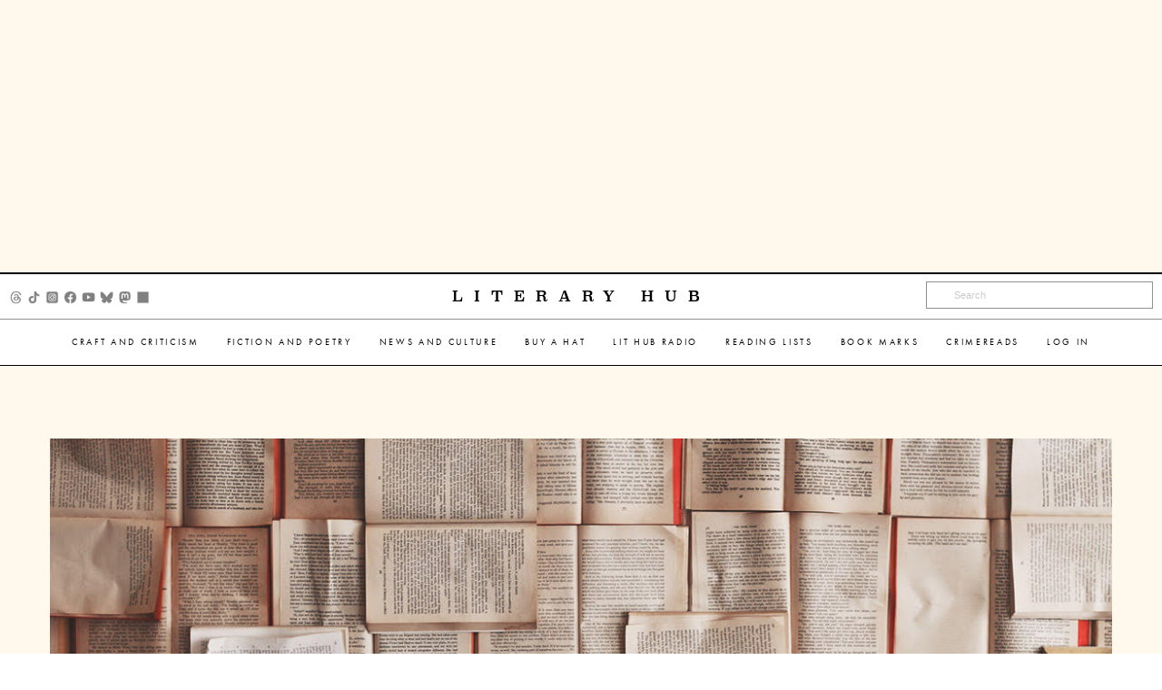

--- FILE ---
content_type: text/html; charset=UTF-8
request_url: https://lithub.com/88-writers-on-the-books-they-loved-in-2022/5/
body_size: 25662
content:

<!-- fullwidth_longform -->
<!doctype html>
<html class="no-js" lang="en" dir="ltr">
	<head>
		<meta charset="utf-8">
		<meta http-equiv="x-ua-compatible" content="ie=edge">
		<meta name="viewport" content="width=device-width, initial-scale=1.0">
		<title>Literary Hub &raquo; 88 Writers on the Books They Loved in 2022</title>
		<link rel="preload" href="https://use.typekit.net/gwy7zke.css" as="style">
		<link rel="stylesheet" href="https://use.typekit.net/gwy7zke.css" as="style">
		<link rel="stylesheet" href="https://s26162.pcdn.co/wp-content/themes/lithub-prime/css/font-awesome.min.css" as="style">
		<!-- TYPE: post -->
		<meta name='robots' content='max-image-preview:large' />
	<style>img:is([sizes="auto" i], [sizes^="auto," i]) { contain-intrinsic-size: 3000px 1500px }</style>
	<link rel='dns-prefetch' href='//ak.sail-horizon.com' />
<link rel='dns-prefetch' href='//stats.wp.com' />
<link rel='dns-prefetch' href='//v0.wordpress.com' />
<link rel='dns-prefetch' href='//widgets.wp.com' />
<link rel='dns-prefetch' href='//s0.wp.com' />
<link rel='dns-prefetch' href='//0.gravatar.com' />
<link rel='dns-prefetch' href='//1.gravatar.com' />
<link rel='dns-prefetch' href='//2.gravatar.com' />
<link rel="alternate" type="application/rss+xml" title="Literary  Hub &raquo; 88 Writers on the Books They Loved in 2022 Comments Feed" href="https://lithub.com/88-writers-on-the-books-they-loved-in-2022/feed/" />
<script type="text/javascript">
/* <![CDATA[ */
window._wpemojiSettings = {"baseUrl":"https:\/\/s.w.org\/images\/core\/emoji\/16.0.1\/72x72\/","ext":".png","svgUrl":"https:\/\/s.w.org\/images\/core\/emoji\/16.0.1\/svg\/","svgExt":".svg","source":{"concatemoji":"https:\/\/s26162.pcdn.co\/wp-includes\/js\/wp-emoji-release.min.js?ver=6.8.3"}};
/*! This file is auto-generated */
!function(s,n){var o,i,e;function c(e){try{var t={supportTests:e,timestamp:(new Date).valueOf()};sessionStorage.setItem(o,JSON.stringify(t))}catch(e){}}function p(e,t,n){e.clearRect(0,0,e.canvas.width,e.canvas.height),e.fillText(t,0,0);var t=new Uint32Array(e.getImageData(0,0,e.canvas.width,e.canvas.height).data),a=(e.clearRect(0,0,e.canvas.width,e.canvas.height),e.fillText(n,0,0),new Uint32Array(e.getImageData(0,0,e.canvas.width,e.canvas.height).data));return t.every(function(e,t){return e===a[t]})}function u(e,t){e.clearRect(0,0,e.canvas.width,e.canvas.height),e.fillText(t,0,0);for(var n=e.getImageData(16,16,1,1),a=0;a<n.data.length;a++)if(0!==n.data[a])return!1;return!0}function f(e,t,n,a){switch(t){case"flag":return n(e,"\ud83c\udff3\ufe0f\u200d\u26a7\ufe0f","\ud83c\udff3\ufe0f\u200b\u26a7\ufe0f")?!1:!n(e,"\ud83c\udde8\ud83c\uddf6","\ud83c\udde8\u200b\ud83c\uddf6")&&!n(e,"\ud83c\udff4\udb40\udc67\udb40\udc62\udb40\udc65\udb40\udc6e\udb40\udc67\udb40\udc7f","\ud83c\udff4\u200b\udb40\udc67\u200b\udb40\udc62\u200b\udb40\udc65\u200b\udb40\udc6e\u200b\udb40\udc67\u200b\udb40\udc7f");case"emoji":return!a(e,"\ud83e\udedf")}return!1}function g(e,t,n,a){var r="undefined"!=typeof WorkerGlobalScope&&self instanceof WorkerGlobalScope?new OffscreenCanvas(300,150):s.createElement("canvas"),o=r.getContext("2d",{willReadFrequently:!0}),i=(o.textBaseline="top",o.font="600 32px Arial",{});return e.forEach(function(e){i[e]=t(o,e,n,a)}),i}function t(e){var t=s.createElement("script");t.src=e,t.defer=!0,s.head.appendChild(t)}"undefined"!=typeof Promise&&(o="wpEmojiSettingsSupports",i=["flag","emoji"],n.supports={everything:!0,everythingExceptFlag:!0},e=new Promise(function(e){s.addEventListener("DOMContentLoaded",e,{once:!0})}),new Promise(function(t){var n=function(){try{var e=JSON.parse(sessionStorage.getItem(o));if("object"==typeof e&&"number"==typeof e.timestamp&&(new Date).valueOf()<e.timestamp+604800&&"object"==typeof e.supportTests)return e.supportTests}catch(e){}return null}();if(!n){if("undefined"!=typeof Worker&&"undefined"!=typeof OffscreenCanvas&&"undefined"!=typeof URL&&URL.createObjectURL&&"undefined"!=typeof Blob)try{var e="postMessage("+g.toString()+"("+[JSON.stringify(i),f.toString(),p.toString(),u.toString()].join(",")+"));",a=new Blob([e],{type:"text/javascript"}),r=new Worker(URL.createObjectURL(a),{name:"wpTestEmojiSupports"});return void(r.onmessage=function(e){c(n=e.data),r.terminate(),t(n)})}catch(e){}c(n=g(i,f,p,u))}t(n)}).then(function(e){for(var t in e)n.supports[t]=e[t],n.supports.everything=n.supports.everything&&n.supports[t],"flag"!==t&&(n.supports.everythingExceptFlag=n.supports.everythingExceptFlag&&n.supports[t]);n.supports.everythingExceptFlag=n.supports.everythingExceptFlag&&!n.supports.flag,n.DOMReady=!1,n.readyCallback=function(){n.DOMReady=!0}}).then(function(){return e}).then(function(){var e;n.supports.everything||(n.readyCallback(),(e=n.source||{}).concatemoji?t(e.concatemoji):e.wpemoji&&e.twemoji&&(t(e.twemoji),t(e.wpemoji)))}))}((window,document),window._wpemojiSettings);
/* ]]> */
</script>
<style id='wp-emoji-styles-inline-css' type='text/css'>

	img.wp-smiley, img.emoji {
		display: inline !important;
		border: none !important;
		box-shadow: none !important;
		height: 1em !important;
		width: 1em !important;
		margin: 0 0.07em !important;
		vertical-align: -0.1em !important;
		background: none !important;
		padding: 0 !important;
	}
</style>
<link rel='stylesheet' id='wp-block-library-css' href='https://s26162.pcdn.co/wp-includes/css/dist/block-library/style.min.css?ver=6.8.3' type='text/css' media='all' />
<style id='classic-theme-styles-inline-css' type='text/css'>
/*! This file is auto-generated */
.wp-block-button__link{color:#fff;background-color:#32373c;border-radius:9999px;box-shadow:none;text-decoration:none;padding:calc(.667em + 2px) calc(1.333em + 2px);font-size:1.125em}.wp-block-file__button{background:#32373c;color:#fff;text-decoration:none}
</style>
<link rel='stylesheet' id='mediaelement-css' href='https://s26162.pcdn.co/wp-includes/js/mediaelement/mediaelementplayer-legacy.min.css?ver=4.2.17' type='text/css' media='all' />
<link rel='stylesheet' id='wp-mediaelement-css' href='https://s26162.pcdn.co/wp-includes/js/mediaelement/wp-mediaelement.min.css?ver=6.8.3' type='text/css' media='all' />
<style id='jetpack-sharing-buttons-style-inline-css' type='text/css'>
.jetpack-sharing-buttons__services-list{display:flex;flex-direction:row;flex-wrap:wrap;gap:0;list-style-type:none;margin:5px;padding:0}.jetpack-sharing-buttons__services-list.has-small-icon-size{font-size:12px}.jetpack-sharing-buttons__services-list.has-normal-icon-size{font-size:16px}.jetpack-sharing-buttons__services-list.has-large-icon-size{font-size:24px}.jetpack-sharing-buttons__services-list.has-huge-icon-size{font-size:36px}@media print{.jetpack-sharing-buttons__services-list{display:none!important}}.editor-styles-wrapper .wp-block-jetpack-sharing-buttons{gap:0;padding-inline-start:0}ul.jetpack-sharing-buttons__services-list.has-background{padding:1.25em 2.375em}
</style>
<style id='global-styles-inline-css' type='text/css'>
:root{--wp--preset--aspect-ratio--square: 1;--wp--preset--aspect-ratio--4-3: 4/3;--wp--preset--aspect-ratio--3-4: 3/4;--wp--preset--aspect-ratio--3-2: 3/2;--wp--preset--aspect-ratio--2-3: 2/3;--wp--preset--aspect-ratio--16-9: 16/9;--wp--preset--aspect-ratio--9-16: 9/16;--wp--preset--color--black: #000000;--wp--preset--color--cyan-bluish-gray: #abb8c3;--wp--preset--color--white: #ffffff;--wp--preset--color--pale-pink: #f78da7;--wp--preset--color--vivid-red: #cf2e2e;--wp--preset--color--luminous-vivid-orange: #ff6900;--wp--preset--color--luminous-vivid-amber: #fcb900;--wp--preset--color--light-green-cyan: #7bdcb5;--wp--preset--color--vivid-green-cyan: #00d084;--wp--preset--color--pale-cyan-blue: #8ed1fc;--wp--preset--color--vivid-cyan-blue: #0693e3;--wp--preset--color--vivid-purple: #9b51e0;--wp--preset--gradient--vivid-cyan-blue-to-vivid-purple: linear-gradient(135deg,rgba(6,147,227,1) 0%,rgb(155,81,224) 100%);--wp--preset--gradient--light-green-cyan-to-vivid-green-cyan: linear-gradient(135deg,rgb(122,220,180) 0%,rgb(0,208,130) 100%);--wp--preset--gradient--luminous-vivid-amber-to-luminous-vivid-orange: linear-gradient(135deg,rgba(252,185,0,1) 0%,rgba(255,105,0,1) 100%);--wp--preset--gradient--luminous-vivid-orange-to-vivid-red: linear-gradient(135deg,rgba(255,105,0,1) 0%,rgb(207,46,46) 100%);--wp--preset--gradient--very-light-gray-to-cyan-bluish-gray: linear-gradient(135deg,rgb(238,238,238) 0%,rgb(169,184,195) 100%);--wp--preset--gradient--cool-to-warm-spectrum: linear-gradient(135deg,rgb(74,234,220) 0%,rgb(151,120,209) 20%,rgb(207,42,186) 40%,rgb(238,44,130) 60%,rgb(251,105,98) 80%,rgb(254,248,76) 100%);--wp--preset--gradient--blush-light-purple: linear-gradient(135deg,rgb(255,206,236) 0%,rgb(152,150,240) 100%);--wp--preset--gradient--blush-bordeaux: linear-gradient(135deg,rgb(254,205,165) 0%,rgb(254,45,45) 50%,rgb(107,0,62) 100%);--wp--preset--gradient--luminous-dusk: linear-gradient(135deg,rgb(255,203,112) 0%,rgb(199,81,192) 50%,rgb(65,88,208) 100%);--wp--preset--gradient--pale-ocean: linear-gradient(135deg,rgb(255,245,203) 0%,rgb(182,227,212) 50%,rgb(51,167,181) 100%);--wp--preset--gradient--electric-grass: linear-gradient(135deg,rgb(202,248,128) 0%,rgb(113,206,126) 100%);--wp--preset--gradient--midnight: linear-gradient(135deg,rgb(2,3,129) 0%,rgb(40,116,252) 100%);--wp--preset--font-size--small: 13px;--wp--preset--font-size--medium: 20px;--wp--preset--font-size--large: 36px;--wp--preset--font-size--x-large: 42px;--wp--preset--spacing--20: 0.44rem;--wp--preset--spacing--30: 0.67rem;--wp--preset--spacing--40: 1rem;--wp--preset--spacing--50: 1.5rem;--wp--preset--spacing--60: 2.25rem;--wp--preset--spacing--70: 3.38rem;--wp--preset--spacing--80: 5.06rem;--wp--preset--shadow--natural: 6px 6px 9px rgba(0, 0, 0, 0.2);--wp--preset--shadow--deep: 12px 12px 50px rgba(0, 0, 0, 0.4);--wp--preset--shadow--sharp: 6px 6px 0px rgba(0, 0, 0, 0.2);--wp--preset--shadow--outlined: 6px 6px 0px -3px rgba(255, 255, 255, 1), 6px 6px rgba(0, 0, 0, 1);--wp--preset--shadow--crisp: 6px 6px 0px rgba(0, 0, 0, 1);}:where(.is-layout-flex){gap: 0.5em;}:where(.is-layout-grid){gap: 0.5em;}body .is-layout-flex{display: flex;}.is-layout-flex{flex-wrap: wrap;align-items: center;}.is-layout-flex > :is(*, div){margin: 0;}body .is-layout-grid{display: grid;}.is-layout-grid > :is(*, div){margin: 0;}:where(.wp-block-columns.is-layout-flex){gap: 2em;}:where(.wp-block-columns.is-layout-grid){gap: 2em;}:where(.wp-block-post-template.is-layout-flex){gap: 1.25em;}:where(.wp-block-post-template.is-layout-grid){gap: 1.25em;}.has-black-color{color: var(--wp--preset--color--black) !important;}.has-cyan-bluish-gray-color{color: var(--wp--preset--color--cyan-bluish-gray) !important;}.has-white-color{color: var(--wp--preset--color--white) !important;}.has-pale-pink-color{color: var(--wp--preset--color--pale-pink) !important;}.has-vivid-red-color{color: var(--wp--preset--color--vivid-red) !important;}.has-luminous-vivid-orange-color{color: var(--wp--preset--color--luminous-vivid-orange) !important;}.has-luminous-vivid-amber-color{color: var(--wp--preset--color--luminous-vivid-amber) !important;}.has-light-green-cyan-color{color: var(--wp--preset--color--light-green-cyan) !important;}.has-vivid-green-cyan-color{color: var(--wp--preset--color--vivid-green-cyan) !important;}.has-pale-cyan-blue-color{color: var(--wp--preset--color--pale-cyan-blue) !important;}.has-vivid-cyan-blue-color{color: var(--wp--preset--color--vivid-cyan-blue) !important;}.has-vivid-purple-color{color: var(--wp--preset--color--vivid-purple) !important;}.has-black-background-color{background-color: var(--wp--preset--color--black) !important;}.has-cyan-bluish-gray-background-color{background-color: var(--wp--preset--color--cyan-bluish-gray) !important;}.has-white-background-color{background-color: var(--wp--preset--color--white) !important;}.has-pale-pink-background-color{background-color: var(--wp--preset--color--pale-pink) !important;}.has-vivid-red-background-color{background-color: var(--wp--preset--color--vivid-red) !important;}.has-luminous-vivid-orange-background-color{background-color: var(--wp--preset--color--luminous-vivid-orange) !important;}.has-luminous-vivid-amber-background-color{background-color: var(--wp--preset--color--luminous-vivid-amber) !important;}.has-light-green-cyan-background-color{background-color: var(--wp--preset--color--light-green-cyan) !important;}.has-vivid-green-cyan-background-color{background-color: var(--wp--preset--color--vivid-green-cyan) !important;}.has-pale-cyan-blue-background-color{background-color: var(--wp--preset--color--pale-cyan-blue) !important;}.has-vivid-cyan-blue-background-color{background-color: var(--wp--preset--color--vivid-cyan-blue) !important;}.has-vivid-purple-background-color{background-color: var(--wp--preset--color--vivid-purple) !important;}.has-black-border-color{border-color: var(--wp--preset--color--black) !important;}.has-cyan-bluish-gray-border-color{border-color: var(--wp--preset--color--cyan-bluish-gray) !important;}.has-white-border-color{border-color: var(--wp--preset--color--white) !important;}.has-pale-pink-border-color{border-color: var(--wp--preset--color--pale-pink) !important;}.has-vivid-red-border-color{border-color: var(--wp--preset--color--vivid-red) !important;}.has-luminous-vivid-orange-border-color{border-color: var(--wp--preset--color--luminous-vivid-orange) !important;}.has-luminous-vivid-amber-border-color{border-color: var(--wp--preset--color--luminous-vivid-amber) !important;}.has-light-green-cyan-border-color{border-color: var(--wp--preset--color--light-green-cyan) !important;}.has-vivid-green-cyan-border-color{border-color: var(--wp--preset--color--vivid-green-cyan) !important;}.has-pale-cyan-blue-border-color{border-color: var(--wp--preset--color--pale-cyan-blue) !important;}.has-vivid-cyan-blue-border-color{border-color: var(--wp--preset--color--vivid-cyan-blue) !important;}.has-vivid-purple-border-color{border-color: var(--wp--preset--color--vivid-purple) !important;}.has-vivid-cyan-blue-to-vivid-purple-gradient-background{background: var(--wp--preset--gradient--vivid-cyan-blue-to-vivid-purple) !important;}.has-light-green-cyan-to-vivid-green-cyan-gradient-background{background: var(--wp--preset--gradient--light-green-cyan-to-vivid-green-cyan) !important;}.has-luminous-vivid-amber-to-luminous-vivid-orange-gradient-background{background: var(--wp--preset--gradient--luminous-vivid-amber-to-luminous-vivid-orange) !important;}.has-luminous-vivid-orange-to-vivid-red-gradient-background{background: var(--wp--preset--gradient--luminous-vivid-orange-to-vivid-red) !important;}.has-very-light-gray-to-cyan-bluish-gray-gradient-background{background: var(--wp--preset--gradient--very-light-gray-to-cyan-bluish-gray) !important;}.has-cool-to-warm-spectrum-gradient-background{background: var(--wp--preset--gradient--cool-to-warm-spectrum) !important;}.has-blush-light-purple-gradient-background{background: var(--wp--preset--gradient--blush-light-purple) !important;}.has-blush-bordeaux-gradient-background{background: var(--wp--preset--gradient--blush-bordeaux) !important;}.has-luminous-dusk-gradient-background{background: var(--wp--preset--gradient--luminous-dusk) !important;}.has-pale-ocean-gradient-background{background: var(--wp--preset--gradient--pale-ocean) !important;}.has-electric-grass-gradient-background{background: var(--wp--preset--gradient--electric-grass) !important;}.has-midnight-gradient-background{background: var(--wp--preset--gradient--midnight) !important;}.has-small-font-size{font-size: var(--wp--preset--font-size--small) !important;}.has-medium-font-size{font-size: var(--wp--preset--font-size--medium) !important;}.has-large-font-size{font-size: var(--wp--preset--font-size--large) !important;}.has-x-large-font-size{font-size: var(--wp--preset--font-size--x-large) !important;}
:where(.wp-block-post-template.is-layout-flex){gap: 1.25em;}:where(.wp-block-post-template.is-layout-grid){gap: 1.25em;}
:where(.wp-block-columns.is-layout-flex){gap: 2em;}:where(.wp-block-columns.is-layout-grid){gap: 2em;}
:root :where(.wp-block-pullquote){font-size: 1.5em;line-height: 1.6;}
</style>
<link rel='stylesheet' id='lh-podcasts-css' href='https://s26162.pcdn.co/wp-content/plugins/lithub-podcasts/css/podcasts.css?ver=1.0' type='text/css' media='all' />
<link rel='stylesheet' id='lhsd-style-css' href='https://s26162.pcdn.co/wp-content/plugins/lithub-subscriber-drive/css/subscriber-drive.css?ver=1.2.1' type='text/css' media='all' />
<link rel='stylesheet' id='mc4wp-form-basic-css' href='https://s26162.pcdn.co/wp-content/plugins/mailchimp-for-wp/assets/css/form-basic.css?ver=4.10.9' type='text/css' media='all' />
<link rel='stylesheet' id='webfonts-css' href='https://s26162.pcdn.co/wp-content/themes/lithub-prime/fonts/MyFontsWebfontsKit.css?ver=1.0.10' type='text/css' media='all' />
<link rel='stylesheet' id='fontawesome-css' href='https://s26162.pcdn.co/wp-content/themes/lithub-prime/css/font-awesome.min.css?ver=4.0.3' type='text/css' media='all' />
<link rel='stylesheet' id='foundation-css' href='https://s26162.pcdn.co/wp-content/themes/lithub-prime/css/foundation.min.css?ver=6.9.3' type='text/css' media='all' />
<link rel='stylesheet' id='lithub-prime-css' href='https://s26162.pcdn.co/wp-content/themes/lithub-prime/css/lithub-prime.css?ver=1.0.10' type='text/css' media='all' />
<link rel='stylesheet' id='flexslider-css' href='https://s26162.pcdn.co/wp-content/themes/lithub-prime/js/vendor/flexslider/flexslider.css?ver=2.7.2' type='text/css' media='all' />
<link rel='stylesheet' id='jetpack_likes-css' href='https://s26162.pcdn.co/wp-content/plugins/jetpack/modules/likes/style.css?ver=15.2' type='text/css' media='all' />
<link rel='stylesheet' id='sailthru-subscribe-widget-styles-css' href='https://s26162.pcdn.co/wp-content/plugins/sailthru-widget/css/widget.subscribe.css?ver=6.8.3' type='text/css' media='all' />
<link rel='stylesheet' id='sharedaddy-css' href='https://s26162.pcdn.co/wp-content/plugins/jetpack/modules/sharedaddy/sharing.css?ver=15.2' type='text/css' media='all' />
<link rel='stylesheet' id='social-logos-css' href='https://s26162.pcdn.co/wp-content/plugins/jetpack/_inc/social-logos/social-logos.min.css?ver=15.2' type='text/css' media='all' />
<script defer="defer" src="https://s26162.pcdn.co/wp-includes/js/jquery/jquery.min.js?ver=3.7.1" id="jquery-core-js"></script>
<script defer="defer" src="https://s26162.pcdn.co/wp-includes/js/jquery/jquery-migrate.min.js?ver=3.4.1" id="jquery-migrate-js"></script>
<script type="text/javascript" id="mediaelement-core-js-before">
/* <![CDATA[ */
var mejsL10n = {"language":"en","strings":{"mejs.download-file":"Download File","mejs.install-flash":"You are using a browser that does not have Flash player enabled or installed. Please turn on your Flash player plugin or download the latest version from https:\/\/get.adobe.com\/flashplayer\/","mejs.fullscreen":"Fullscreen","mejs.play":"Play","mejs.pause":"Pause","mejs.time-slider":"Time Slider","mejs.time-help-text":"Use Left\/Right Arrow keys to advance one second, Up\/Down arrows to advance ten seconds.","mejs.live-broadcast":"Live Broadcast","mejs.volume-help-text":"Use Up\/Down Arrow keys to increase or decrease volume.","mejs.unmute":"Unmute","mejs.mute":"Mute","mejs.volume-slider":"Volume Slider","mejs.video-player":"Video Player","mejs.audio-player":"Audio Player","mejs.captions-subtitles":"Captions\/Subtitles","mejs.captions-chapters":"Chapters","mejs.none":"None","mejs.afrikaans":"Afrikaans","mejs.albanian":"Albanian","mejs.arabic":"Arabic","mejs.belarusian":"Belarusian","mejs.bulgarian":"Bulgarian","mejs.catalan":"Catalan","mejs.chinese":"Chinese","mejs.chinese-simplified":"Chinese (Simplified)","mejs.chinese-traditional":"Chinese (Traditional)","mejs.croatian":"Croatian","mejs.czech":"Czech","mejs.danish":"Danish","mejs.dutch":"Dutch","mejs.english":"English","mejs.estonian":"Estonian","mejs.filipino":"Filipino","mejs.finnish":"Finnish","mejs.french":"French","mejs.galician":"Galician","mejs.german":"German","mejs.greek":"Greek","mejs.haitian-creole":"Haitian Creole","mejs.hebrew":"Hebrew","mejs.hindi":"Hindi","mejs.hungarian":"Hungarian","mejs.icelandic":"Icelandic","mejs.indonesian":"Indonesian","mejs.irish":"Irish","mejs.italian":"Italian","mejs.japanese":"Japanese","mejs.korean":"Korean","mejs.latvian":"Latvian","mejs.lithuanian":"Lithuanian","mejs.macedonian":"Macedonian","mejs.malay":"Malay","mejs.maltese":"Maltese","mejs.norwegian":"Norwegian","mejs.persian":"Persian","mejs.polish":"Polish","mejs.portuguese":"Portuguese","mejs.romanian":"Romanian","mejs.russian":"Russian","mejs.serbian":"Serbian","mejs.slovak":"Slovak","mejs.slovenian":"Slovenian","mejs.spanish":"Spanish","mejs.swahili":"Swahili","mejs.swedish":"Swedish","mejs.tagalog":"Tagalog","mejs.thai":"Thai","mejs.turkish":"Turkish","mejs.ukrainian":"Ukrainian","mejs.vietnamese":"Vietnamese","mejs.welsh":"Welsh","mejs.yiddish":"Yiddish"}};
/* ]]> */
</script>
<script defer="defer" src="https://s26162.pcdn.co/wp-includes/js/mediaelement/mediaelement-and-player.min.js?ver=4.2.17" id="mediaelement-core-js"></script>
<script defer="defer" src="https://s26162.pcdn.co/wp-includes/js/mediaelement/mediaelement-migrate.min.js?ver=6.8.3" id="mediaelement-migrate-js"></script>
<script type="text/javascript" id="mediaelement-js-extra">
/* <![CDATA[ */
var _wpmejsSettings = {"pluginPath":"\/wp-includes\/js\/mediaelement\/","classPrefix":"mejs-","stretching":"responsive","audioShortcodeLibrary":"mediaelement","videoShortcodeLibrary":"mediaelement"};
/* ]]> */
</script>
<script defer="defer" src="https://s26162.pcdn.co/wp-includes/js/mediaelement/wp-mediaelement.min.js?ver=6.8.3" id="wp-mediaelement-js"></script>
<script defer="defer" src="https://s26162.pcdn.co/wp-content/plugins/lithub-podcasts/js/podcasts.js?ver=1.2.1" id="lh-podcasts-js"></script>
<script src='//ak.sail-horizon.com/spm/spm.v1.min.js?ver=6.8.3' type='text/javascript' async></script><script type="text/javascript" id="tag-js-extra">
/* <![CDATA[ */
var tag = {"options":{"customerId":"b4ffc9c4fb2f06c96c45eb10151a5b34"}};
/* ]]> */
</script>
<script defer="defer" src="https://s26162.pcdn.co/wp-content/plugins/sailthru-widget/js/tag.js?ver=6.8.3" id="tag-js"></script>
<script defer="defer" src="https://s26162.pcdn.co/wp-content/plugins/sailthru-widget/js/widget.subscribe.js?ver=6.8.3" id="sailthru-subscribe-script-js"></script>
<link rel="https://api.w.org/" href="https://lithub.com/wp-json/" /><link rel="alternate" title="JSON" type="application/json" href="https://lithub.com/wp-json/wp/v2/posts/212129" /><link rel="EditURI" type="application/rsd+xml" title="RSD" href="https://lithub.com/xmlrpc.php?rsd" />
<meta name="generator" content="WordPress 6.8.3" />
<link rel="canonical" href="https://lithub.com/88-writers-on-the-books-they-loved-in-2022/5/" />
<link rel='shortlink' href='https://wp.me/p5rKFr-Tbr' />
<link rel="alternate" title="oEmbed (JSON)" type="application/json+oembed" href="https://lithub.com/wp-json/oembed/1.0/embed?url=https%3A%2F%2Flithub.com%2F88-writers-on-the-books-they-loved-in-2022%2F" />
<link rel="alternate" title="oEmbed (XML)" type="text/xml+oembed" href="https://lithub.com/wp-json/oembed/1.0/embed?url=https%3A%2F%2Flithub.com%2F88-writers-on-the-books-they-loved-in-2022%2F&#038;format=xml" />
<script type="text/javascript">
var ajaxurl = 'https://lithub.com/wp-admin/admin-ajax.php';
</script>
<script type="text/javascript">
  (function(c) {
    var script = document.createElement("script");
    script.src = "https://js.memberful.com/embed.js";
    script.onload = function() { Memberful.setup(c) };
    document.head.appendChild(script);
  })({
    site: ["https:\/\/lithub.memberful.com"]  });
</script>


<!-- BEGIN Sailthru Horizon Meta Information -->
<meta name="sailthru.date" content="2022-12-19 04:55:10" />
<meta name="sailthru.title" content="88 Writers on the Books They Loved in 2022" />
<meta name="sailthru.tags" content=",A Yi,A. Kendra Greene,Adania Shibli,Alexander Chee,Allison Markin Powell,Amanda Rea,Aminatta Forna,An Yu,Annie Tucker,Anuradha Roy,Arthur Sze,Athena Farrokzhad,Camonghne Felix,Catherine Barnett,Celia Hawkeworth,Chiara Barzini,Christy NaMee Eriksen,Claire Messud,Colum McCann,Cynan Jones,Danez Smith,Daniel Mendelsohn,David Boyd,David Kirby,David Searcy,Deborah Landau,Diego Báez,Elizabeth Ayre,Emily Raboteau,Freeman&#039;s,Geoff Dyer,H.M. Naqvi,Hanne Hanne Ørstavik,Heather O&#039;Neill,Hector Tobar,Helen Garner,Helen Simpson,Honor Moore,Ishion Hutchinson,Jaime Cortez,Jennifer Croft,Jeremy Tiang,Johan Harstad,Josephine Rowe,joshua bennett,Juan Felipe Herrera,Julia Alvarez,Kali Fajardo-Anstine,Kanako Nishi,Kerri Arsenault,Kyle Dillon Herz,Lana Bastašić,Lauren Groff,Lauren Markham,Leila Aboulela,Lily Tuck,Linnea Axelsson,Maaza Mengiste,Mariana Enriquez,Matt Reeck,Matt Sumell,Matthew Frank,Michael Salu,Mieko Kawakami,Nadifa Mohamed,Oscar Villalon,Pola Oloixorac,Rachel Kushner,Rawi Hage,reading list,Reyna Grande,Rick Bass,Robin Coste Lewis,Sam Bett,Sandra Cisernos,Sasha taqwšəblu LaPointe,Sayaka Murata,Semezdin Mehmedinović,Shanteka Sigers,Solmaz Sharif,STUART DYBEK,Sulaiman Addonia,Sunjeev Sahota,Tania James,Tess Gunty,Tommy Orange,Valeria Luiselli,Valzhyna Mort,Xiaolu Guo,Yasmine El Rashidi,Yiyun Li,Craft and Criticism,Features,Literary Criticism,Reading Lists,Best of 2022,lithub" />
<meta name="sailthru.description" content="Article continues after advertisement Mona Chollet, In Defense of Witches I think In Defense of Witches by Mona Chollet (translated by Sophie R. Lewis) was the first book I read in 2022, and it started off my year in a" />
<meta name="sailthru.image.full" content="https://s26162.pcdn.co/wp-content/uploads/2024/07/lh-holder-01.jpg" />
<meta name="sailthru.image.thumb" content="https://s26162.pcdn.co/wp-content/uploads/2024/07/lh-holder-01-50x26.jpg" />
<!-- END Sailthru Horizon Meta Information -->

	<style>img#wpstats{display:none}</style>
		<script type="text/javascript">
var ajaxurl = 'https://lithub.com/wp-admin/admin-ajax.php';
var themeurl = 'https://s26162.pcdn.co/wp-content/themes/lithub-prime';
</script>
<script type="text/javascript">var sailthru_vars = {"ajaxurl":"https:\/\/lithub.com\/wp-admin\/admin-ajax.php"}</script>
<!-- Jetpack Open Graph Tags -->
<meta property="og:type" content="article" />
<meta property="og:title" content="88 Writers on the Books They Loved in 2022" />
<meta property="og:url" content="https://lithub.com/88-writers-on-the-books-they-loved-in-2022/" />
<meta property="og:description" content="One of my favorite things to do in public is eavesdrop on what other people are reading. If someone is on a subway or standing at a cafe reading a book, I will do almost anything to see the cover. …" />
<meta property="article:published_time" content="2022-12-19T09:55:10+00:00" />
<meta property="article:modified_time" content="2023-05-10T13:59:35+00:00" />
<meta property="og:site_name" content="Literary  Hub" />
<meta property="og:image" content="https://s26162.pcdn.co/wp-content/uploads/2024/07/lh-holder-01.jpg" />
<meta property="og:image:width" content="1200" />
<meta property="og:image:height" content="628" />
<meta property="og:image:alt" content="" />
<meta property="og:locale" content="en_US" />
<meta name="twitter:site" content="@lithub" />
<meta name="twitter:text:title" content="88 Writers on the Books They Loved in 2022" />
<meta name="twitter:image" content="https://s26162.pcdn.co/wp-content/uploads/2024/07/lh-holder-01.jpg?w=640" />
<meta name="twitter:card" content="summary_large_image" />

<!-- End Jetpack Open Graph Tags -->
					<meta name="twitter:title" content="88 Writers on the Books They Loved in 2022  ">
				<meta property="og:type" content="article" />
				<link rel="author" href="https://plus.google.com/118366492135910541694/" />
		<meta property="fb:admins" content="1556575837954671" />
		<script>
			var gtag = (gtag) ? gtag : window.gtag = function(){};
		</script>
		
					<script async src="https://cdn.fuseplatform.net/publift/tags/2/4115/fuse.js"></script>
		
		<link rel="shortcut icon" href="https://s26162.pcdn.co/wp-content/uploads/2015/04/favicon.ico" />
	</head>
	<body class="wp-singular post-template-default single single-post postid-212129 single-format-standard paged-5 single-paged-5 wp-theme-lithub-prime fullwidth_longform" itemscope itemtype="http://schema.org/WebPage">
		<ul class="ad-container" style="max-height: 300px;">
			<li id="custom_ads-30" class="widget Custom_Ads"><!-- GAM 22020028882/LTHB_lithubcom/HREC_Top_Header -->
<div data-fuse="HREC_Top_Header"></div></li>
		</ul>
		
		<div data-sticky-container>
			<div class="title-bar" data-sticky data-options="marginTop:0; stickyOn: small;" style="width:100%">
				<div class="title-bar-wrapper top-content">
					<div class="title-bar-third socials hide-for-small-only">
						<ul class="social_wrapper"><li><a href="https://www.threads.com/@literaryhub" class="external" target="_blank"><img src="https://s26162.pcdn.co/wp-content/themes/lithub-prime/img/social/threads.png"></a></li><li><a href="https://www.tiktok.com/@lit.hub" class="external" target="_blank"><img src="https://s26162.pcdn.co/wp-content/themes/lithub-prime/img/social/tiktok.png"></a></li><li><a href="https://www.instagram.com/literaryhub/" class="external" target="_blank"><img src="https://s26162.pcdn.co/wp-content/themes/lithub-prime/img/social/instagram.png"></a></li><li><a href="https://www.facebook.com/lithub" class="external" target="_blank"><img src="https://s26162.pcdn.co/wp-content/themes/lithub-prime/img/social/facebook.png"></a></li><li><a href="https://www.youtube.com/@Literary_Hub" class="external" target="_blank"><img src="https://s26162.pcdn.co/wp-content/themes/lithub-prime/img/social/youtube.png"></a></li><li><a href="https://bsky.app/profile/literaryhub.bsky.social" class="external" target="_blank"><img src="https://s26162.pcdn.co/wp-content/themes/lithub-prime/img/social/bluesky.png"></a></li><li><a href="https://mastodon.social/@literaryhub" class="external" target="_blank"><img src="https://s26162.pcdn.co/wp-content/themes/lithub-prime/img/social/mastodon.png"></a></li><li><a href="https://www.tumblr.com/lithub" class="external" target="_blank"><img src="https://s26162.pcdn.co/wp-content/themes/lithub-prime/img/social/tumblr.png"></a></li></ul>					</div>
					<div class="title-bar-third main-logo hide-for-small-only"><a href="/">Literary Hub</a></div>
					<div class="title-bar-third main-logo show-for-small-only">
						<a class="icons" data-open="offCanvasLeft"><i class="fa fa-bars" aria-hidden="true"></i></i></a>
						<a href="/"><img src="https://s26162.pcdn.co/wp-content/themes/lithub-prime/img/logo-compact.png" alt="Literary Hub"></a>
					</div>
					<div class="title-bar-third search-box hide-for-small-only">
						<form role="search" method="get" class="searchform" action="/">
							<div>
								<input type="text" value="" placeholder="Search" name="s" id="s" autocomplete="off" title="Search">
							</div>
							<div id="autocomplete"></div>
						</form>
					</div>
				</div>
				<div class="title-bar-third bottom-content show-for-large">
					<div class="menu-secondary-menu-container"><ul id="second_menu" class="second_nav dropdown menu"><li id="menu-item-113358" class="menu-item menu-item-type-taxonomy menu-item-object-category current-post-ancestor current-menu-parent current-post-parent menu-item-has-children arrow"><a href="https://lithub.com/category/craftandcriticism/">Craft and Criticism</a><ul class="sub-menu">	<li id="menu-item-113361" class="menu-item menu-item-type-taxonomy menu-item-object-category current-post-ancestor current-menu-parent current-post-parent"><a href="https://lithub.com/category/craftandcriticism/literary-criticism/">Literary Criticism</a></li>
	<li id="menu-item-113359" class="menu-item menu-item-type-taxonomy menu-item-object-category"><a href="https://lithub.com/category/craftandcriticism/craft-and-advice/">Craft and Advice</a></li>
	<li id="menu-item-113360" class="menu-item menu-item-type-taxonomy menu-item-object-category"><a href="https://lithub.com/category/craftandcriticism/in-conversation/">In Conversation</a></li>
	<li id="menu-item-113357" class="menu-item menu-item-type-taxonomy menu-item-object-category"><a href="https://lithub.com/category/craftandcriticism/on-translation/">On Translation</a></li>

					</ul></li>
<li id="menu-item-113362" class="menu-item menu-item-type-taxonomy menu-item-object-category menu-item-has-children arrow"><a href="https://lithub.com/category/fictionandpoetry/">Fiction and Poetry</a><ul class="sub-menu">	<li id="menu-item-113365" class="menu-item menu-item-type-taxonomy menu-item-object-category"><a href="https://lithub.com/category/fictionandpoetry/short-story/">Short Story</a></li>
	<li id="menu-item-113363" class="menu-item menu-item-type-taxonomy menu-item-object-category"><a href="https://lithub.com/category/fictionandpoetry/from-the-novel/">From the Novel</a></li>
	<li id="menu-item-113364" class="menu-item menu-item-type-taxonomy menu-item-object-category"><a href="https://lithub.com/category/fictionandpoetry/poem/">Poem</a></li>

					</ul></li>
<li id="menu-item-113366" class="menu-item menu-item-type-taxonomy menu-item-object-category menu-item-has-children arrow"><a href="https://lithub.com/category/newsandculture/">News and Culture</a><ul class="sub-menu">	<li id="menu-item-113378" class="menu-item menu-item-type-taxonomy menu-item-object-category"><a href="https://lithub.com/category/newsandculture/history/">History</a></li>
	<li id="menu-item-113385" class="menu-item menu-item-type-taxonomy menu-item-object-category"><a href="https://lithub.com/category/newsandculture/science/">Science</a></li>
	<li id="menu-item-232614" class="menu-item menu-item-type-taxonomy menu-item-object-category"><a href="https://lithub.com/category/newsandculture/politics/">Politics</a></li>
	<li id="menu-item-113368" class="menu-item menu-item-type-taxonomy menu-item-object-category"><a href="https://lithub.com/category/newsandculture/biography/">Biography</a></li>
	<li id="menu-item-113380" class="menu-item menu-item-type-taxonomy menu-item-object-category"><a href="https://lithub.com/category/newsandculture/memoir/">Memoir</a></li>
	<li id="menu-item-113375" class="menu-item menu-item-type-taxonomy menu-item-object-category"><a href="https://lithub.com/category/newsandculture/food/">Food</a></li>
	<li id="menu-item-113386" class="menu-item menu-item-type-taxonomy menu-item-object-category"><a href="https://lithub.com/category/newsandculture/technology/">Technology</a></li>
	<li id="menu-item-113370" class="menu-item menu-item-type-taxonomy menu-item-object-category"><a href="https://lithub.com/category/newsandculture/bookstores-and-libraries/">Bookstores and Libraries</a></li>
	<li id="menu-item-113374" class="menu-item menu-item-type-taxonomy menu-item-object-category"><a href="https://lithub.com/category/newsandculture/film-and-tv/">Film and TV</a></li>
	<li id="menu-item-113387" class="menu-item menu-item-type-taxonomy menu-item-object-category"><a href="https://lithub.com/category/newsandculture/travel/">Travel</a></li>
	<li id="menu-item-113381" class="menu-item menu-item-type-taxonomy menu-item-object-category"><a href="https://lithub.com/category/newsandculture/music/">Music</a></li>
	<li id="menu-item-113367" class="menu-item menu-item-type-taxonomy menu-item-object-category"><a href="https://lithub.com/category/newsandculture/art-and-photography/">Art and Photography</a></li>
	<li id="menu-item-113400" class="menu-item menu-item-type-taxonomy menu-item-object-category"><a href="https://lithub.com/category/the-hub/">The Hub</a></li>
	<li id="menu-item-113388" class="menu-item menu-item-type-taxonomy menu-item-object-category"><a href="https://lithub.com/category/newsandculture/style/">Style</a></li>
	<li id="menu-item-113372" class="menu-item menu-item-type-taxonomy menu-item-object-category"><a href="https://lithub.com/category/newsandculture/design-newsandculture/">Design</a></li>
	<li id="menu-item-113389" class="menu-item menu-item-type-taxonomy menu-item-object-category"><a href="https://lithub.com/category/newsandculture/sports/">Sports</a></li>

					</ul></li>
<li id="menu-item-262591" class="menu-item menu-item-type-custom menu-item-object-custom"><a href="https://literaryhub.myshopify.com/products/lit-hub-hat" class="external" target="_blank">BUY A HAT</a></li>
<li id="menu-item-232429" class="menu-item menu-item-type-taxonomy menu-item-object-post_tag menu-item-has-children arrow"><a href="https://lithub.com/tag/lit-hub-radio/">Lit Hub Radio</a><ul class="sub-menu">	<li id="menu-item-242650" class="menu-item menu-item-type-taxonomy menu-item-object-category"><a href="https://lithub.com/category/lithubradio/thelithubpodcast/">The Lit Hub Podcast</a></li>
	<li id="menu-item-246185" class="menu-item menu-item-type-taxonomy menu-item-object-category"><a href="https://lithub.com/category/lithubradio/awakeners-podcast/">Awakeners</a></li>
	<li id="menu-item-113393" class="menu-item menu-item-type-taxonomy menu-item-object-category"><a href="https://lithub.com/category/lithubradio/fiction-non-fiction-lithubradio/">Fiction/Non/Fiction</a></li>
	<li id="menu-item-232606" class="menu-item menu-item-type-taxonomy menu-item-object-category"><a href="https://lithub.com/category/lithubradio/the-critic-and-her-publics/">The Critic and Her Publics</a></li>
	<li id="menu-item-220836" class="menu-item menu-item-type-taxonomy menu-item-object-category"><a href="https://lithub.com/category/lithubradio/windham-campbell-prizes-podcast/">Windham-Campbell Prizes Podcast</a></li>
	<li id="menu-item-232431" class="menu-item menu-item-type-taxonomy menu-item-object-category"><a href="https://lithub.com/category/lithubradio/memoir-nation/">Memoir Nation</a></li>
	<li id="menu-item-261120" class="menu-item menu-item-type-taxonomy menu-item-object-category"><a href="https://lithub.com/category/lithubradio/beyond-the-page/">Beyond the Page</a></li>
	<li id="menu-item-122785" class="menu-item menu-item-type-taxonomy menu-item-object-category"><a href="https://lithub.com/category/lithubradio/first-draft/">First Draft: A Dialogue on Writing</a></li>
	<li id="menu-item-261132" class="menu-item menu-item-type-taxonomy menu-item-object-category"><a href="https://lithub.com/category/lithubradio/thresholds/">Thresholds</a></li>
	<li id="menu-item-261131" class="menu-item menu-item-type-taxonomy menu-item-object-category"><a href="https://lithub.com/category/lithubradio/the-cosmic-library/">The Cosmic Library</a></li>
	<li id="menu-item-261134" class="menu-item menu-item-type-taxonomy menu-item-object-post_tag"><a href="https://lithub.com/tag/culture-schlock/">Culture Schlock</a></li>

					</ul></li>
<li id="menu-item-113401" class="menu-item menu-item-type-taxonomy menu-item-object-category current-post-ancestor current-menu-parent current-post-parent menu-item-has-children arrow"><a href="https://lithub.com/category/readinglists/">Reading Lists</a><ul class="sub-menu">	<li id="menu-item-124046" class="menu-item menu-item-type-custom menu-item-object-custom"><a href="/story-type/the-best-of-the-decade/">The Best of the Decade</a></li>

					</ul></li>
<li id="menu-item-113402" class="menu-item menu-item-type-custom menu-item-object-custom menu-item-has-children arrow"><a href="https://bookmarks.reviews/">Book Marks</a><ul class="sub-menu">	<li id="menu-item-113404" class="menu-item menu-item-type-custom menu-item-object-custom"><a href="https://bookmarks.reviews/best-reviewed/">Best Reviewed Books</a></li>

					</ul></li>
<li id="menu-item-113403" class="menu-item menu-item-type-custom menu-item-object-custom menu-item-has-children arrow"><a href="https://crimereads.com/">CrimeReads</a><ul class="sub-menu">	<li id="menu-item-113407" class="menu-item menu-item-type-custom menu-item-object-custom"><a href="https://crimereads.com/category/true-crime/">True Crime</a></li>
	<li id="menu-item-113408" class="menu-item menu-item-type-custom menu-item-object-custom"><a href="https://crimereads.com/category/daily-thrill/">The Daily Thrill</a></li>

					</ul></li>
<li id="menu-item-230690" class="menu-item menu-item-type-custom menu-item-object-custom"><a href="https://lithub.com/?memberful_endpoint=auth">Log In</a></li>
</ul></div>				</div>
			</div>
			<div class="off-canvas position-left" id="offCanvasLeft" data-off-canvas>
				<div class="menu-new-main-menu-container"><ul id="mobile_second_menu" class="mobile_main_nav"><li id="menu-item-113358" class="menu-item menu-item-type-taxonomy menu-item-object-category current-post-ancestor current-menu-parent current-post-parent menu-item-has-children menu-item-113358"><a href="https://lithub.com/category/craftandcriticism/">Craft and Criticism</a>
<ul class="sub-menu">
	<li id="menu-item-113361" class="menu-item menu-item-type-taxonomy menu-item-object-category current-post-ancestor current-menu-parent current-post-parent menu-item-113361"><a href="https://lithub.com/category/craftandcriticism/literary-criticism/">Literary Criticism</a></li>
	<li id="menu-item-113359" class="menu-item menu-item-type-taxonomy menu-item-object-category menu-item-113359"><a href="https://lithub.com/category/craftandcriticism/craft-and-advice/">Craft and Advice</a></li>
	<li id="menu-item-113360" class="menu-item menu-item-type-taxonomy menu-item-object-category menu-item-113360"><a href="https://lithub.com/category/craftandcriticism/in-conversation/">In Conversation</a></li>
	<li id="menu-item-113357" class="menu-item menu-item-type-taxonomy menu-item-object-category menu-item-113357"><a href="https://lithub.com/category/craftandcriticism/on-translation/">On Translation</a></li>
</ul>
</li>
<li id="menu-item-113362" class="menu-item menu-item-type-taxonomy menu-item-object-category menu-item-has-children menu-item-113362"><a href="https://lithub.com/category/fictionandpoetry/">Fiction and Poetry</a>
<ul class="sub-menu">
	<li id="menu-item-113365" class="menu-item menu-item-type-taxonomy menu-item-object-category menu-item-113365"><a href="https://lithub.com/category/fictionandpoetry/short-story/">Short Story</a></li>
	<li id="menu-item-113363" class="menu-item menu-item-type-taxonomy menu-item-object-category menu-item-113363"><a href="https://lithub.com/category/fictionandpoetry/from-the-novel/">From the Novel</a></li>
	<li id="menu-item-113364" class="menu-item menu-item-type-taxonomy menu-item-object-category menu-item-113364"><a href="https://lithub.com/category/fictionandpoetry/poem/">Poem</a></li>
</ul>
</li>
<li id="menu-item-113366" class="menu-item menu-item-type-taxonomy menu-item-object-category menu-item-has-children menu-item-113366"><a href="https://lithub.com/category/newsandculture/">News and Culture</a>
<ul class="sub-menu">
	<li id="menu-item-113378" class="menu-item menu-item-type-taxonomy menu-item-object-category menu-item-113378"><a href="https://lithub.com/category/newsandculture/history/">History</a></li>
	<li id="menu-item-113385" class="menu-item menu-item-type-taxonomy menu-item-object-category menu-item-113385"><a href="https://lithub.com/category/newsandculture/science/">Science</a></li>
	<li id="menu-item-232614" class="menu-item menu-item-type-taxonomy menu-item-object-category menu-item-232614"><a href="https://lithub.com/category/newsandculture/politics/">Politics</a></li>
	<li id="menu-item-113368" class="menu-item menu-item-type-taxonomy menu-item-object-category menu-item-113368"><a href="https://lithub.com/category/newsandculture/biography/">Biography</a></li>
	<li id="menu-item-113380" class="menu-item menu-item-type-taxonomy menu-item-object-category menu-item-113380"><a href="https://lithub.com/category/newsandculture/memoir/">Memoir</a></li>
	<li id="menu-item-113375" class="menu-item menu-item-type-taxonomy menu-item-object-category menu-item-113375"><a href="https://lithub.com/category/newsandculture/food/">Food</a></li>
	<li id="menu-item-113386" class="menu-item menu-item-type-taxonomy menu-item-object-category menu-item-113386"><a href="https://lithub.com/category/newsandculture/technology/">Technology</a></li>
	<li id="menu-item-113370" class="menu-item menu-item-type-taxonomy menu-item-object-category menu-item-113370"><a href="https://lithub.com/category/newsandculture/bookstores-and-libraries/">Bookstores and Libraries</a></li>
	<li id="menu-item-113374" class="menu-item menu-item-type-taxonomy menu-item-object-category menu-item-113374"><a href="https://lithub.com/category/newsandculture/film-and-tv/">Film and TV</a></li>
	<li id="menu-item-113387" class="menu-item menu-item-type-taxonomy menu-item-object-category menu-item-113387"><a href="https://lithub.com/category/newsandculture/travel/">Travel</a></li>
	<li id="menu-item-113381" class="menu-item menu-item-type-taxonomy menu-item-object-category menu-item-113381"><a href="https://lithub.com/category/newsandculture/music/">Music</a></li>
	<li id="menu-item-113367" class="menu-item menu-item-type-taxonomy menu-item-object-category menu-item-113367"><a href="https://lithub.com/category/newsandculture/art-and-photography/">Art and Photography</a></li>
	<li id="menu-item-113400" class="menu-item menu-item-type-taxonomy menu-item-object-category menu-item-113400"><a href="https://lithub.com/category/the-hub/">The Hub</a></li>
	<li id="menu-item-113388" class="menu-item menu-item-type-taxonomy menu-item-object-category menu-item-113388"><a href="https://lithub.com/category/newsandculture/style/">Style</a></li>
	<li id="menu-item-113372" class="menu-item menu-item-type-taxonomy menu-item-object-category menu-item-113372"><a href="https://lithub.com/category/newsandculture/design-newsandculture/">Design</a></li>
	<li id="menu-item-113389" class="menu-item menu-item-type-taxonomy menu-item-object-category menu-item-113389"><a href="https://lithub.com/category/newsandculture/sports/">Sports</a></li>
</ul>
</li>
<li id="menu-item-262591" class="menu-item menu-item-type-custom menu-item-object-custom menu-item-262591"><a href="https://literaryhub.myshopify.com/products/lit-hub-hat" class="external" target="_blank">BUY A HAT</a></li>
<li id="menu-item-232429" class="menu-item menu-item-type-taxonomy menu-item-object-post_tag menu-item-has-children menu-item-232429"><a href="https://lithub.com/tag/lit-hub-radio/">Lit Hub Radio</a>
<ul class="sub-menu">
	<li id="menu-item-242650" class="menu-item menu-item-type-taxonomy menu-item-object-category menu-item-242650"><a href="https://lithub.com/category/lithubradio/thelithubpodcast/">The Lit Hub Podcast</a></li>
	<li id="menu-item-246185" class="menu-item menu-item-type-taxonomy menu-item-object-category menu-item-246185"><a href="https://lithub.com/category/lithubradio/awakeners-podcast/">Awakeners</a></li>
	<li id="menu-item-113393" class="menu-item menu-item-type-taxonomy menu-item-object-category menu-item-113393"><a href="https://lithub.com/category/lithubradio/fiction-non-fiction-lithubradio/">Fiction/Non/Fiction</a></li>
	<li id="menu-item-232606" class="menu-item menu-item-type-taxonomy menu-item-object-category menu-item-232606"><a href="https://lithub.com/category/lithubradio/the-critic-and-her-publics/">The Critic and Her Publics</a></li>
	<li id="menu-item-220836" class="menu-item menu-item-type-taxonomy menu-item-object-category menu-item-220836"><a href="https://lithub.com/category/lithubradio/windham-campbell-prizes-podcast/">Windham-Campbell Prizes Podcast</a></li>
	<li id="menu-item-232431" class="menu-item menu-item-type-taxonomy menu-item-object-category menu-item-232431"><a href="https://lithub.com/category/lithubradio/memoir-nation/">Memoir Nation</a></li>
	<li id="menu-item-261120" class="menu-item menu-item-type-taxonomy menu-item-object-category menu-item-261120"><a href="https://lithub.com/category/lithubradio/beyond-the-page/">Beyond the Page</a></li>
	<li id="menu-item-122785" class="menu-item menu-item-type-taxonomy menu-item-object-category menu-item-122785"><a href="https://lithub.com/category/lithubradio/first-draft/">First Draft: A Dialogue on Writing</a></li>
	<li id="menu-item-261132" class="menu-item menu-item-type-taxonomy menu-item-object-category menu-item-261132"><a href="https://lithub.com/category/lithubradio/thresholds/">Thresholds</a></li>
	<li id="menu-item-261131" class="menu-item menu-item-type-taxonomy menu-item-object-category menu-item-261131"><a href="https://lithub.com/category/lithubradio/the-cosmic-library/">The Cosmic Library</a></li>
	<li id="menu-item-261134" class="menu-item menu-item-type-taxonomy menu-item-object-post_tag menu-item-261134"><a href="https://lithub.com/tag/culture-schlock/">Culture Schlock</a></li>
</ul>
</li>
<li id="menu-item-113401" class="menu-item menu-item-type-taxonomy menu-item-object-category current-post-ancestor current-menu-parent current-post-parent menu-item-has-children menu-item-113401"><a href="https://lithub.com/category/readinglists/">Reading Lists</a>
<ul class="sub-menu">
	<li id="menu-item-124046" class="menu-item menu-item-type-custom menu-item-object-custom menu-item-124046"><a href="/story-type/the-best-of-the-decade/">The Best of the Decade</a></li>
</ul>
</li>
<li id="menu-item-113402" class="menu-item menu-item-type-custom menu-item-object-custom menu-item-has-children menu-item-113402"><a href="https://bookmarks.reviews/">Book Marks</a>
<ul class="sub-menu">
	<li id="menu-item-113404" class="menu-item menu-item-type-custom menu-item-object-custom menu-item-113404"><a href="https://bookmarks.reviews/best-reviewed/">Best Reviewed Books</a></li>
</ul>
</li>
<li id="menu-item-113403" class="menu-item menu-item-type-custom menu-item-object-custom menu-item-has-children menu-item-113403"><a href="https://crimereads.com/">CrimeReads</a>
<ul class="sub-menu">
	<li id="menu-item-113407" class="menu-item menu-item-type-custom menu-item-object-custom menu-item-113407"><a href="https://crimereads.com/category/true-crime/">True Crime</a></li>
	<li id="menu-item-113408" class="menu-item menu-item-type-custom menu-item-object-custom menu-item-113408"><a href="https://crimereads.com/category/daily-thrill/">The Daily Thrill</a></li>
</ul>
</li>
<li id="menu-item-230690" class="menu-item menu-item-type-custom menu-item-object-custom menu-item-230690"><a href="https://lithub.com/?memberful_endpoint=auth">Log In</a></li>
</ul></div>			</div>
		</div>
		
		<div class="site-content" data-off-canvas-content>
<div class="grid-container grid-x body-content">
	<div class="cell large-12 small-12 main-content-well">
		<div class="story-content">
							<div class="story-info">
			<div class="featured-img-container">
			<img class="story-img" src="https://s26162.pcdn.co/wp-content/uploads/2024/07/lh-holder-01.jpg" title="88 Writers on the Books They Loved in 2022">
								</div>
		<div class="story-heads">
		<h1>88 Writers on the Books They Loved in 2022</h1>
		<h2>The Year in Reading From Contributors to <em>Freeman’s</em></h2>	</div>
	</div>
										<div class="byline-date">
					<span class="byline"><a href="https://lithub.com/author/literary-hub/"  title="Literary Hub">Literary Hub</a></span>
					<span class="hr"></span>
					<span class="date">December 19, 2022</span>
				</div>
						<div class="story-body">
								
<p style="text-align: center;"><img fetchpriority="high" decoding="async" data-attachment-id="191754" data-permalink="https://lithub.com/sexism-wants-women-to-think-were-stupid-and-we-believe-it/attachment/9781250272225/" data-orig-file="https://s26162.pcdn.co/wp-content/uploads/2022/03/9781250272225.jpg" data-orig-size="900,1391" data-comments-opened="1" data-image-meta="{&quot;aperture&quot;:&quot;0&quot;,&quot;credit&quot;:&quot;&quot;,&quot;camera&quot;:&quot;&quot;,&quot;caption&quot;:&quot;&quot;,&quot;created_timestamp&quot;:&quot;0&quot;,&quot;copyright&quot;:&quot;&quot;,&quot;focal_length&quot;:&quot;0&quot;,&quot;iso&quot;:&quot;0&quot;,&quot;shutter_speed&quot;:&quot;0&quot;,&quot;title&quot;:&quot;&quot;,&quot;orientation&quot;:&quot;0&quot;}" data-image-title="In Defense of Witches" data-image-description="" data-image-caption="" data-medium-file="https://s26162.pcdn.co/wp-content/uploads/2022/03/9781250272225-194x300.jpg" data-large-file="https://s26162.pcdn.co/wp-content/uploads/2022/03/9781250272225-663x1024.jpg" class="alignnone size-medium wp-image-191754" src="https://s26162.pcdn.co/wp-content/uploads/2022/03/9781250272225-194x300.jpg" alt="In Defense of Witches" width="194" height="300" srcset="https://s26162.pcdn.co/wp-content/uploads/2022/03/9781250272225-194x300.jpg 194w, https://s26162.pcdn.co/wp-content/uploads/2022/03/9781250272225-663x1024.jpg 663w, https://s26162.pcdn.co/wp-content/uploads/2022/03/9781250272225-768x1187.jpg 768w, https://s26162.pcdn.co/wp-content/uploads/2022/03/9781250272225-39x60.jpg 39w, https://s26162.pcdn.co/wp-content/uploads/2022/03/9781250272225-32x50.jpg 32w, https://s26162.pcdn.co/wp-content/uploads/2022/03/9781250272225.jpg 900w" sizes="(max-width: 194px) 100vw, 194px" /></p><div class="insert-post-ads" style="clear:both;width:100%;margin:0 0 20px 0;"><span>Article continues after advertisement</span><!-- Code from Primis: LitHub_static_to_float -->
<!-- Do not serve inside a SafeFrame -->
<script type="text/javascript" language="javascript" src="https://live.primis.tech/live/liveView.php?s=120997&schain=1.0,1!publift.com,01K5AHM87E14YH1C83WXZ8HCHJ,1&cbuster=%%CACHEBUSTER%%"></script>
<!-- End of code from Primis --></div>
<p style="text-align: center;"><strong>Mona Chollet, <a href="https://bookshop.org/p/books/in-defense-of-witches-the-legacy-of-the-witch-hunts-and-why-women-are-still-on-trial-mona-chollet/16721431?ean=9781250271419" class="external" target="_blank"><em>In Defense of Witches</em></a></strong></p>
<p>I think <em>In Defense of Witches </em>by Mona Chollet (translated by Sophie R. Lewis) was the first book I read in 2022, and it started off my year in a lovely mood. Chollet is a Swiss intellectual who writes in a breezy, sophisticated, page-turning way that has made her very well-known in France. I always feel as though I&#8217;m in a petit Parisian café when I read her books. She discusses the attributes which once led to women being accused of witchcraft, and then links them to ways in which women are still hounded today. It&#8217;s a fun read because you can&#8217;t help but identify with the witches she describes, and as you read it you declare, Yes let me get old and cantankerous and outspoken, these are modern times, after all.</p>
<p style="text-align: right;">–<em>Heather O&#8217;Neill, author of </em>When We Lost Our Heads</p>
<p style="text-align: center;"><img decoding="async" data-attachment-id="173730" data-permalink="https://lithub.com/lit-hubs-most-anticipated-books-of-2021-part-two/51lusjuuiqs/" data-orig-file="https://s26162.pcdn.co/wp-content/uploads/2021/06/51lUsJuUIqS.jpg" data-orig-size="328,500" data-comments-opened="1" data-image-meta="{&quot;aperture&quot;:&quot;0&quot;,&quot;credit&quot;:&quot;&quot;,&quot;camera&quot;:&quot;&quot;,&quot;caption&quot;:&quot;&quot;,&quot;created_timestamp&quot;:&quot;0&quot;,&quot;copyright&quot;:&quot;&quot;,&quot;focal_length&quot;:&quot;0&quot;,&quot;iso&quot;:&quot;0&quot;,&quot;shutter_speed&quot;:&quot;0&quot;,&quot;title&quot;:&quot;&quot;,&quot;orientation&quot;:&quot;0&quot;}" data-image-title="Mary Roach, Fuzz: When Nature Breaks the Law" data-image-description="" data-image-caption="" data-medium-file="https://s26162.pcdn.co/wp-content/uploads/2021/06/51lUsJuUIqS-197x300.jpg" data-large-file="https://s26162.pcdn.co/wp-content/uploads/2021/06/51lUsJuUIqS.jpg" class="alignnone size-medium wp-image-173730" src="https://s26162.pcdn.co/wp-content/uploads/2021/06/51lUsJuUIqS-197x300.jpg" alt="Mary Roach, Fuzz: When Nature Breaks the Law" width="197" height="300" srcset="https://s26162.pcdn.co/wp-content/uploads/2021/06/51lUsJuUIqS-197x300.jpg 197w, https://s26162.pcdn.co/wp-content/uploads/2021/06/51lUsJuUIqS-39x60.jpg 39w, https://s26162.pcdn.co/wp-content/uploads/2021/06/51lUsJuUIqS-33x50.jpg 33w, https://s26162.pcdn.co/wp-content/uploads/2021/06/51lUsJuUIqS.jpg 328w" sizes="(max-width: 197px) 100vw, 197px" /></p><div class="insert-post-ads" style="clear:both;width:100%;margin:0 0 20px 0;"><span>Article continues after advertisement</span><!-- GAM 22020028882/LTHB_lithubcom/Article_Incontent_1 -->
<div data-fuse="Article_Incontent_1"></div></div>
<p style="text-align: center;"><strong>Mary Roach, <a href="https://bookshop.org/p/books/fuzz-when-nature-breaks-the-law-mary-roach/16422608?ean=9781324001935" class="external" target="_blank"><em>Fuzz: When Nature Breaks the Law</em></a></strong></p>
<p style="text-align: center;"><img decoding="async" data-attachment-id="212154" data-permalink="https://lithub.com/88-writers-on-the-books-they-loved-in-2022/here-goes-nothing/" data-orig-file="https://s26162.pcdn.co/wp-content/uploads/2022/12/here-goes-nothing.jpeg" data-orig-size="326,500" data-comments-opened="1" data-image-meta="{&quot;aperture&quot;:&quot;0&quot;,&quot;credit&quot;:&quot;&quot;,&quot;camera&quot;:&quot;&quot;,&quot;caption&quot;:&quot;&quot;,&quot;created_timestamp&quot;:&quot;0&quot;,&quot;copyright&quot;:&quot;&quot;,&quot;focal_length&quot;:&quot;0&quot;,&quot;iso&quot;:&quot;0&quot;,&quot;shutter_speed&quot;:&quot;0&quot;,&quot;title&quot;:&quot;&quot;,&quot;orientation&quot;:&quot;0&quot;}" data-image-title="here goes nothing" data-image-description="" data-image-caption="" data-medium-file="https://s26162.pcdn.co/wp-content/uploads/2022/12/here-goes-nothing-196x300.jpeg" data-large-file="https://s26162.pcdn.co/wp-content/uploads/2022/12/here-goes-nothing.jpeg" class="alignnone size-medium wp-image-212154" src="https://s26162.pcdn.co/wp-content/uploads/2022/12/here-goes-nothing-196x300.jpeg" alt="" width="196" height="300" srcset="https://s26162.pcdn.co/wp-content/uploads/2022/12/here-goes-nothing-196x300.jpeg 196w, https://s26162.pcdn.co/wp-content/uploads/2022/12/here-goes-nothing-39x60.jpeg 39w, https://s26162.pcdn.co/wp-content/uploads/2022/12/here-goes-nothing-33x50.jpeg 33w, https://s26162.pcdn.co/wp-content/uploads/2022/12/here-goes-nothing.jpeg 326w" sizes="(max-width: 196px) 100vw, 196px" /></p>
<p style="text-align: center;"><strong>Steve Toltz, <a href="https://bookshop.org/p/books/here-goes-nothing-steve-toltz/18615131?ean=9781612199719" class="external" target="_blank"><em>Here Goes Nothing</em></a></strong></p>
<p style="text-align: center;"><img loading="lazy" decoding="async" data-attachment-id="212155" data-permalink="https://lithub.com/88-writers-on-the-books-they-loved-in-2022/big-swiss/" data-orig-file="https://s26162.pcdn.co/wp-content/uploads/2022/12/big-swiss.jpeg" data-orig-size="326,500" data-comments-opened="1" data-image-meta="{&quot;aperture&quot;:&quot;0&quot;,&quot;credit&quot;:&quot;&quot;,&quot;camera&quot;:&quot;&quot;,&quot;caption&quot;:&quot;&quot;,&quot;created_timestamp&quot;:&quot;0&quot;,&quot;copyright&quot;:&quot;&quot;,&quot;focal_length&quot;:&quot;0&quot;,&quot;iso&quot;:&quot;0&quot;,&quot;shutter_speed&quot;:&quot;0&quot;,&quot;title&quot;:&quot;&quot;,&quot;orientation&quot;:&quot;0&quot;}" data-image-title="big swiss" data-image-description="" data-image-caption="" data-medium-file="https://s26162.pcdn.co/wp-content/uploads/2022/12/big-swiss-196x300.jpeg" data-large-file="https://s26162.pcdn.co/wp-content/uploads/2022/12/big-swiss.jpeg" class="alignnone size-medium wp-image-212155" src="https://s26162.pcdn.co/wp-content/uploads/2022/12/big-swiss-196x300.jpeg" alt="" width="196" height="300" srcset="https://s26162.pcdn.co/wp-content/uploads/2022/12/big-swiss-196x300.jpeg 196w, https://s26162.pcdn.co/wp-content/uploads/2022/12/big-swiss-39x60.jpeg 39w, https://s26162.pcdn.co/wp-content/uploads/2022/12/big-swiss-33x50.jpeg 33w, https://s26162.pcdn.co/wp-content/uploads/2022/12/big-swiss.jpeg 326w" sizes="auto, (max-width: 196px) 100vw, 196px" /></p>
<p style="text-align: center;"><strong>Jen Beagin, <a href="https://bookshop.org/p/books/big-swiss-jen-beagin/18375010?ean=9781982153083" class="external" target="_blank"><em>Big Swiss</em></a></strong></p><div class="insert-post-ads" style="clear:both;width:100%;margin:0 0 20px 0;"><span>Article continues after advertisement</span><!-- GAM 22020028882/LTHB_lithubcom/Article_Incontent_2 -->
<div data-fuse="Article_Incontent_2"></div></div>
<p>As a practicing animal fact enthusiast who tries to commit one small crime everyday, I took tremendous pleasure in Mary Roach’s <em>Fuzz: When Nature Breaks the Law—</em>an unpretentious, hilarious, informative accounting of animal “crimes” and the forensics involved in solving them. If fiction’s your thing, look no further than Steve Toltz’ latest <em>Here Goes Nothing</em>—a dark and raucously funny novel about a dude murdered by a man in love with his pregnant wife, narrated from an afterlife as equally confounding as, well, life. It’s rad, and you should read it.</p>
<p>I also just finished an ARC of Jen Beagin’s third offering, <em>Big Swiss</em>, out in February. It centers around a sex therapist’s transcriptionist who falls in love with a client while listening to her sessions. Yes and YES!</p>
<p style="text-align: right;">–<em>Matt Sumell, author of </em>Making Nice: Stories<em> </em></p>
<p style="text-align: center;"><img loading="lazy" decoding="async" data-attachment-id="202916" data-permalink="https://lithub.com/tomorrow-is-paperback-book-day-so-here-are-21-new-ones-to-celebrate/everybody_olivia-laing/" data-orig-file="https://s26162.pcdn.co/wp-content/uploads/2022/07/everybody_olivia-laing.jpeg" data-orig-size="331,500" data-comments-opened="1" data-image-meta="{&quot;aperture&quot;:&quot;0&quot;,&quot;credit&quot;:&quot;&quot;,&quot;camera&quot;:&quot;&quot;,&quot;caption&quot;:&quot;&quot;,&quot;created_timestamp&quot;:&quot;0&quot;,&quot;copyright&quot;:&quot;&quot;,&quot;focal_length&quot;:&quot;0&quot;,&quot;iso&quot;:&quot;0&quot;,&quot;shutter_speed&quot;:&quot;0&quot;,&quot;title&quot;:&quot;&quot;,&quot;orientation&quot;:&quot;0&quot;}" data-image-title="everybody_olivia laing" data-image-description="" data-image-caption="" data-medium-file="https://s26162.pcdn.co/wp-content/uploads/2022/07/everybody_olivia-laing-199x300.jpeg" data-large-file="https://s26162.pcdn.co/wp-content/uploads/2022/07/everybody_olivia-laing.jpeg" class="alignnone size-medium wp-image-202916" src="https://s26162.pcdn.co/wp-content/uploads/2022/07/everybody_olivia-laing-199x300.jpeg" alt="" width="199" height="300" srcset="https://s26162.pcdn.co/wp-content/uploads/2022/07/everybody_olivia-laing-199x300.jpeg 199w, https://s26162.pcdn.co/wp-content/uploads/2022/07/everybody_olivia-laing-40x60.jpeg 40w, https://s26162.pcdn.co/wp-content/uploads/2022/07/everybody_olivia-laing-33x50.jpeg 33w, https://s26162.pcdn.co/wp-content/uploads/2022/07/everybody_olivia-laing.jpeg 331w" sizes="auto, (max-width: 199px) 100vw, 199px" /></p>
<p style="text-align: center;"><strong>Olivia Laing, <a href="https://bookshop.org/p/books/everybody-a-book-about-freedom-olivia-laing/15252482?ean=9781324022022" class="external" target="_blank"><em>Everybody</em></a></strong></p><div class="insert-post-ads" style="clear:both;width:100%;margin:0 0 20px 0;"><span>Article continues after advertisement</span><!-- GAM 22020028882/LTHB_lithubcom/Article_Incontent_3 -->
<div data-fuse="Article_Incontent_3"></div></div>
<p>This year I had an accident and broke my knee in a bad way. I was stuck inside a very rigid body for a long time, grappling with variations of pain, struggling with inner voices that oscillated from “I can do this” to “I will never heal.” Sometime along the way an editor friend recommended Olivia Laing’s <em>Everybody</em> to me and I was transfixed. I had difficulty focusing at the time and couldn’t manage to get to the bottom of anything, but this book leaped out demanding to be considered in every detail.</p>
<p>It was like an oracle, speaking directly to everything I was going through. Susan Sontag, Kathy Acker, Ana Mendieta, Nina Simone, Malcolm X. To read about their bodies, political, physical, artistic, free, while confined inside a broken one, felt like a small salvation. I think it was possibly a deeper and faster cure than the five hours of physical therapy I was putting myself through at the time.</p>
<p style="text-align: right;">–<em>Chiara Barzini, author of </em>Things That Happened Before the Earthquake</p>
<p style="text-align: center;"><img loading="lazy" decoding="async" data-attachment-id="174218" data-permalink="https://lithub.com/lit-hubs-most-anticipated-books-of-2021-part-two/clifton-1-withintro_7_2048x2048-copy/" data-orig-file="https://s26162.pcdn.co/wp-content/uploads/2021/07/clifton.1-withintro_7_2048x2048-copy.jpg" data-orig-size="1280,2048" data-comments-opened="1" data-image-meta="{&quot;aperture&quot;:&quot;0&quot;,&quot;credit&quot;:&quot;&quot;,&quot;camera&quot;:&quot;&quot;,&quot;caption&quot;:&quot;&quot;,&quot;created_timestamp&quot;:&quot;0&quot;,&quot;copyright&quot;:&quot;&quot;,&quot;focal_length&quot;:&quot;0&quot;,&quot;iso&quot;:&quot;0&quot;,&quot;shutter_speed&quot;:&quot;0&quot;,&quot;title&quot;:&quot;&quot;,&quot;orientation&quot;:&quot;1&quot;}" data-image-title="lucille clifton generations" data-image-description="" data-image-caption="" data-medium-file="https://s26162.pcdn.co/wp-content/uploads/2021/07/clifton.1-withintro_7_2048x2048-copy-188x300.jpg" data-large-file="https://s26162.pcdn.co/wp-content/uploads/2021/07/clifton.1-withintro_7_2048x2048-copy-640x1024.jpg" class="alignnone size-medium wp-image-174218" src="https://s26162.pcdn.co/wp-content/uploads/2021/07/clifton.1-withintro_7_2048x2048-copy-188x300.jpg" alt="lucille clifton generations" width="188" height="300" srcset="https://s26162.pcdn.co/wp-content/uploads/2021/07/clifton.1-withintro_7_2048x2048-copy-188x300.jpg 188w, https://s26162.pcdn.co/wp-content/uploads/2021/07/clifton.1-withintro_7_2048x2048-copy-640x1024.jpg 640w, https://s26162.pcdn.co/wp-content/uploads/2021/07/clifton.1-withintro_7_2048x2048-copy-768x1229.jpg 768w, https://s26162.pcdn.co/wp-content/uploads/2021/07/clifton.1-withintro_7_2048x2048-copy-38x60.jpg 38w, https://s26162.pcdn.co/wp-content/uploads/2021/07/clifton.1-withintro_7_2048x2048-copy-960x1536.jpg 960w, https://s26162.pcdn.co/wp-content/uploads/2021/07/clifton.1-withintro_7_2048x2048-copy-31x50.jpg 31w, https://s26162.pcdn.co/wp-content/uploads/2021/07/clifton.1-withintro_7_2048x2048-copy.jpg 1280w" sizes="auto, (max-width: 188px) 100vw, 188px" /></p><div class="insert-post-ads" style="clear:both;width:100%;margin:0 0 20px 0;"><span>Article continues after advertisement</span><!-- GAM 22020028882/LTHB_lithubcom/Article_Incontent_4 -->
<div data-fuse="Article_Incontent_4"></div></div>
<p style="text-align: center;"><strong>Lucille Clifton, <a href="https://bookshop.org/p/books/generations-a-memoir-lucille-clifton/16243851?ean=9781681375878" class="external" target="_blank"><em>Generations</em></a></strong></p>
<p style="text-align: center;"><img loading="lazy" decoding="async" data-attachment-id="187469" data-permalink="https://lithub.com/lit-hubs-most-anticipated-books-of-2022/81ndd0p7ldl/" data-orig-file="https://s26162.pcdn.co/wp-content/uploads/2021/12/81nDd0P7LdL.jpg" data-orig-size="1684,2560" data-comments-opened="1" data-image-meta="{&quot;aperture&quot;:&quot;0&quot;,&quot;credit&quot;:&quot;&quot;,&quot;camera&quot;:&quot;&quot;,&quot;caption&quot;:&quot;&quot;,&quot;created_timestamp&quot;:&quot;0&quot;,&quot;copyright&quot;:&quot;&quot;,&quot;focal_length&quot;:&quot;0&quot;,&quot;iso&quot;:&quot;0&quot;,&quot;shutter_speed&quot;:&quot;0&quot;,&quot;title&quot;:&quot;&quot;,&quot;orientation&quot;:&quot;0&quot;}" data-image-title="Elif Batuman, Either/Or" data-image-description="" data-image-caption="" data-medium-file="https://s26162.pcdn.co/wp-content/uploads/2021/12/81nDd0P7LdL-197x300.jpg" data-large-file="https://s26162.pcdn.co/wp-content/uploads/2021/12/81nDd0P7LdL-674x1024.jpg" class="alignnone size-medium wp-image-187469" src="https://s26162.pcdn.co/wp-content/uploads/2021/12/81nDd0P7LdL-197x300.jpg" alt="Elif Batuman, Either/Or" width="197" height="300" srcset="https://s26162.pcdn.co/wp-content/uploads/2021/12/81nDd0P7LdL-197x300.jpg 197w, https://s26162.pcdn.co/wp-content/uploads/2021/12/81nDd0P7LdL-674x1024.jpg 674w, https://s26162.pcdn.co/wp-content/uploads/2021/12/81nDd0P7LdL-768x1168.jpg 768w, https://s26162.pcdn.co/wp-content/uploads/2021/12/81nDd0P7LdL-39x60.jpg 39w, https://s26162.pcdn.co/wp-content/uploads/2021/12/81nDd0P7LdL-1010x1536.jpg 1010w, https://s26162.pcdn.co/wp-content/uploads/2021/12/81nDd0P7LdL-1347x2048.jpg 1347w, https://s26162.pcdn.co/wp-content/uploads/2021/12/81nDd0P7LdL-33x50.jpg 33w, https://s26162.pcdn.co/wp-content/uploads/2021/12/81nDd0P7LdL.jpg 1684w" sizes="auto, (max-width: 197px) 100vw, 197px" /></p>
<p style="text-align: center;"><strong>Elif Batuman, <a href="https://bookshop.org/p/books/either-or-elif-batuman/17400149?ean=9780525557593" class="external" target="_blank"><em>Either/Or</em> </a></strong></p>
<p>Last summer I read the poet Lucille Clifton&#8217;s <em>Generations</em>, a wonderfully looping, lyric memoir that is at once the story of her father&#8217;s death, a family tree and a family pantheon, and an excavation, really, of her family&#8217;s lineage as far back as it can be traced: to the first ancestor forced onto a ship and into enslavement in the U.S.A. This book incited the reaction only the best of books do: I wanted to hijack every conversation to talk about the book and assign it to all my students (which I did this past semester).</p>
<p>A few months later, I had a baby and was desperate for an intellectual romp—a book that required something substantial of my brain, but that moved swiftly enough to hold my quaky postpartum attention. I found it in Elif Batuman&#8217;s <em>Either/Or</em> (it got extra points for also being hilarious—a quality the postpartum period sorely lacks). I&#8217;ll be forever grateful to both of these books.</p>
<p style="text-align: right;">–<em>Lauren Markham, author of </em>The Far Away Brothers: Two Young Migrants and the Making of an American Life</p>
<p style="text-align: center;"><img loading="lazy" decoding="async" data-attachment-id="212156" data-permalink="https://lithub.com/88-writers-on-the-books-they-loved-in-2022/lata-praktyki/" data-orig-file="https://s26162.pcdn.co/wp-content/uploads/2022/12/lata-praktyki.jpeg" data-orig-size="352,500" data-comments-opened="1" data-image-meta="{&quot;aperture&quot;:&quot;0&quot;,&quot;credit&quot;:&quot;&quot;,&quot;camera&quot;:&quot;&quot;,&quot;caption&quot;:&quot;&quot;,&quot;created_timestamp&quot;:&quot;0&quot;,&quot;copyright&quot;:&quot;&quot;,&quot;focal_length&quot;:&quot;0&quot;,&quot;iso&quot;:&quot;0&quot;,&quot;shutter_speed&quot;:&quot;0&quot;,&quot;title&quot;:&quot;&quot;,&quot;orientation&quot;:&quot;0&quot;}" data-image-title="lata praktyki" data-image-description="" data-image-caption="" data-medium-file="https://s26162.pcdn.co/wp-content/uploads/2022/12/lata-praktyki-211x300.jpeg" data-large-file="https://s26162.pcdn.co/wp-content/uploads/2022/12/lata-praktyki.jpeg" class="alignnone size-medium wp-image-212156" src="https://s26162.pcdn.co/wp-content/uploads/2022/12/lata-praktyki-211x300.jpeg" alt="" width="211" height="300" srcset="https://s26162.pcdn.co/wp-content/uploads/2022/12/lata-praktyki-211x300.jpeg 211w, https://s26162.pcdn.co/wp-content/uploads/2022/12/lata-praktyki-42x60.jpeg 42w, https://s26162.pcdn.co/wp-content/uploads/2022/12/lata-praktyki-35x50.jpeg 35w, https://s26162.pcdn.co/wp-content/uploads/2022/12/lata-praktyki.jpeg 352w" sizes="auto, (max-width: 211px) 100vw, 211px" /></p>
<p style="text-align: center;"><strong>Piotr Sommer, <em>Lata praktyki</em></strong></p>
<p>Near the end of my first (and last) pregnancy, my vision declined to the point that I could no longer read books. Then my twins were born, and I recovered slowly, and for a couple of months, not being able to read didn’t seem to matter so much. Finally one morning the babies went to sleep, and I put on my mail-order glasses and read in one sitting the new book of poems by Piotr Sommer called <em>Lata praktyki</em>, which in English means <em>Years of Practice</em>.</p>
<p>Piotr Sommer is an icon in Poland, partly because he is that country’s greatest living poet, and partly because for nearly three decades he edited a revolutionary literary magazine called <em>Literatura na </em><em>świecie</em>, or Literature in the World, that vastly expanded the purview of Polish and even Central European letters. <em>Years of Practice</em>, meanwhile, is a work of careful exuberance and casual, yet absolute, genius. It’s a collection about cities and families and the inexplicably meaningful nonsense of societies and social interactions. It’s about children and the irretrievable tomorrows of our childhoods. It’s about the joy of language, and it’s made up of the language of joy.</p>
<p>Sommer’s close relationship with English and the years he has dedicated to the art of literary translation have no doubt enhanced his appreciation of his native Polish, which I found contagious despite not having set foot in Poland in ages (or what feels like ages anyway). <em>Lata praktyki</em> isn’t translated yet, but Sommer’s translation, with Jennifer Grotz, of Jerzy Ficowski’s <em>Everything I Don’t Know</em>, also won this year’s PEN Award for Poetry in Translation and is readily available from World Poetry Books. Check it out if you can read and aren’t currently being screamed at.</p>
<p style="text-align: right;">–<em>Jennifer Croft, writer and translator of </em>The Books of Jacob<em> by Olga Tokarczuk</em></p>
<p style="text-align: center;"><img loading="lazy" decoding="async" data-attachment-id="196880" data-permalink="https://lithub.com/whatever-ideas-about-writing-you-have-its-really-just-something-you-do-or-dont/homesickness/" data-orig-file="https://s26162.pcdn.co/wp-content/uploads/2022/05/homesickness.jpeg" data-orig-size="340,509" data-comments-opened="1" data-image-meta="{&quot;aperture&quot;:&quot;0&quot;,&quot;credit&quot;:&quot;&quot;,&quot;camera&quot;:&quot;&quot;,&quot;caption&quot;:&quot;&quot;,&quot;created_timestamp&quot;:&quot;0&quot;,&quot;copyright&quot;:&quot;&quot;,&quot;focal_length&quot;:&quot;0&quot;,&quot;iso&quot;:&quot;0&quot;,&quot;shutter_speed&quot;:&quot;0&quot;,&quot;title&quot;:&quot;&quot;,&quot;orientation&quot;:&quot;0&quot;}" data-image-title="homesickness" data-image-description="" data-image-caption="" data-medium-file="https://s26162.pcdn.co/wp-content/uploads/2022/05/homesickness-200x300.jpeg" data-large-file="https://s26162.pcdn.co/wp-content/uploads/2022/05/homesickness.jpeg" class="alignnone size-medium wp-image-196880" src="https://s26162.pcdn.co/wp-content/uploads/2022/05/homesickness-200x300.jpeg" alt="" width="200" height="300" srcset="https://s26162.pcdn.co/wp-content/uploads/2022/05/homesickness-200x300.jpeg 200w, https://s26162.pcdn.co/wp-content/uploads/2022/05/homesickness-40x60.jpeg 40w, https://s26162.pcdn.co/wp-content/uploads/2022/05/homesickness-33x50.jpeg 33w, https://s26162.pcdn.co/wp-content/uploads/2022/05/homesickness.jpeg 340w" sizes="auto, (max-width: 200px) 100vw, 200px" /></p>
<p style="text-align: center;"><strong>Colin Barrett, <a href="https://bookshop.org/p/books/homesickness-colin-barrett/17602013?ean=9780802159649" class="external" target="_blank"><em>Homesickness</em></a></strong></p>
<p style="text-align: center;"><img loading="lazy" decoding="async" data-attachment-id="198535" data-permalink="https://lithub.com/the-kingdom-of-sand/the-kingdom-of-sand-2/" data-orig-file="https://s26162.pcdn.co/wp-content/uploads/2022/06/The-Kingdom-of-Sand.jpeg" data-orig-size="324,500" data-comments-opened="1" data-image-meta="{&quot;aperture&quot;:&quot;0&quot;,&quot;credit&quot;:&quot;&quot;,&quot;camera&quot;:&quot;&quot;,&quot;caption&quot;:&quot;&quot;,&quot;created_timestamp&quot;:&quot;0&quot;,&quot;copyright&quot;:&quot;&quot;,&quot;focal_length&quot;:&quot;0&quot;,&quot;iso&quot;:&quot;0&quot;,&quot;shutter_speed&quot;:&quot;0&quot;,&quot;title&quot;:&quot;&quot;,&quot;orientation&quot;:&quot;1&quot;}" data-image-title="The Kingdom of Sand" data-image-description="" data-image-caption="" data-medium-file="https://s26162.pcdn.co/wp-content/uploads/2022/06/The-Kingdom-of-Sand-194x300.jpeg" data-large-file="https://s26162.pcdn.co/wp-content/uploads/2022/06/The-Kingdom-of-Sand.jpeg" class="alignnone size-medium wp-image-198535" src="https://s26162.pcdn.co/wp-content/uploads/2022/06/The-Kingdom-of-Sand-194x300.jpeg" alt="The Kingdom of Sand" width="194" height="300" srcset="https://s26162.pcdn.co/wp-content/uploads/2022/06/The-Kingdom-of-Sand-194x300.jpeg 194w, https://s26162.pcdn.co/wp-content/uploads/2022/06/The-Kingdom-of-Sand-39x60.jpeg 39w, https://s26162.pcdn.co/wp-content/uploads/2022/06/The-Kingdom-of-Sand-32x50.jpeg 32w, https://s26162.pcdn.co/wp-content/uploads/2022/06/The-Kingdom-of-Sand.jpeg 324w" sizes="auto, (max-width: 194px) 100vw, 194px" /></p>
<p style="text-align: center;"><strong>Andrew Holleran, <a href="https://bookshop.org/p/books/the-kingdom-of-sand-andrew-holleran/18721649?ean=9780374600969" class="external" target="_blank"><em>The Kingdom of Sand</em></a></strong></p>
<p>Nobody warned me how difficult reading other novels would be in the final stages of editing my debut novel. I failed to finish many good books. But there were two books that I read multiple times: the hilarious, upsetting <em>Homesickness</em>, by Colin Barrett and the extraordinarily beautiful <em>The Kingdom of Sand</em>, by Andrew Holleran. These two fucking miracles worked on me the way books used to when I was a child.&#8221;</p>
<p style="text-align: right;">–<em>Kyle Dillon Hertz, author </em>The Lookback Window<em>, forthcoming in 2023 from Simon &amp; Schuster</em></p>
<p style="text-align: center;"><img loading="lazy" decoding="async" data-attachment-id="132924" data-permalink="https://lithub.com/deb-olin-unferth-didnt-expect-to-be-writing-from-the-point-of-view-of-a-chicken/9781644450154-2/" data-orig-file="https://s26162.pcdn.co/wp-content/uploads/2020/02/9781644450154.jpg" data-orig-size="703,1054" data-comments-opened="1" data-image-meta="{&quot;aperture&quot;:&quot;0&quot;,&quot;credit&quot;:&quot;&quot;,&quot;camera&quot;:&quot;&quot;,&quot;caption&quot;:&quot;&quot;,&quot;created_timestamp&quot;:&quot;0&quot;,&quot;copyright&quot;:&quot;&quot;,&quot;focal_length&quot;:&quot;0&quot;,&quot;iso&quot;:&quot;0&quot;,&quot;shutter_speed&quot;:&quot;0&quot;,&quot;title&quot;:&quot;&quot;,&quot;orientation&quot;:&quot;0&quot;}" data-image-title="deb olin unferth barn 8" data-image-description="" data-image-caption="" data-medium-file="https://s26162.pcdn.co/wp-content/uploads/2020/02/9781644450154-200x300.jpg" data-large-file="https://s26162.pcdn.co/wp-content/uploads/2020/02/9781644450154-683x1024.jpg" class="alignnone size-medium wp-image-132924" src="https://s26162.pcdn.co/wp-content/uploads/2020/02/9781644450154-200x300.jpg" alt="" width="200" height="300" srcset="https://s26162.pcdn.co/wp-content/uploads/2020/02/9781644450154-200x300.jpg 200w, https://s26162.pcdn.co/wp-content/uploads/2020/02/9781644450154-683x1024.jpg 683w, https://s26162.pcdn.co/wp-content/uploads/2020/02/9781644450154-40x60.jpg 40w, https://s26162.pcdn.co/wp-content/uploads/2020/02/9781644450154.jpg 703w" sizes="auto, (max-width: 200px) 100vw, 200px" /></p>
<p style="text-align: center;"><strong>Deb Olin Unferth, <a href="https://bookshop.org/p/books/barn-8-deb-olin-unferth/10136568?ean=9781644450154" class="external" target="_blank"><em>Barn 8</em></a></strong></p>
<p>In 2020, in anticipation of the end of the world, I bought a second refrigerator and placed several large orders from several small bookstores. This has created a backlog of books that has stretched all the way into 2022, when I finally chose <em>Barn 8,</em> by Deb Olin Unferth.</p>
<p>I’d passed it over a few times because of the chicken on the cover. Am I in the mood to read political stuff about chickens? Nah, maybe later. Then, cut to me, unexpectedly moved by a chicken making a promise.</p>
<p style="text-align: right;">–<em>Shanteka Sigers is a writer whose work has appeared in </em>Freeman’s<em>, the </em>Paris Review<em>, </em>Best American Short Stories<em> and is a 2022 O. Henry Prize winner</em></p>
<p style="text-align: center;"><img loading="lazy" decoding="async" data-attachment-id="206849" data-permalink="https://lithub.com/sex-and-the-16th-century-how-john-donne-learned-to-write-love-poetry/super-infinite-cover/" data-orig-file="https://s26162.pcdn.co/wp-content/uploads/2022/09/super-infinite-cover.jpeg" data-orig-size="326,500" data-comments-opened="1" data-image-meta="{&quot;aperture&quot;:&quot;0&quot;,&quot;credit&quot;:&quot;&quot;,&quot;camera&quot;:&quot;&quot;,&quot;caption&quot;:&quot;&quot;,&quot;created_timestamp&quot;:&quot;0&quot;,&quot;copyright&quot;:&quot;&quot;,&quot;focal_length&quot;:&quot;0&quot;,&quot;iso&quot;:&quot;0&quot;,&quot;shutter_speed&quot;:&quot;0&quot;,&quot;title&quot;:&quot;&quot;,&quot;orientation&quot;:&quot;0&quot;}" data-image-title="super infinite cover" data-image-description="" data-image-caption="" data-medium-file="https://s26162.pcdn.co/wp-content/uploads/2022/09/super-infinite-cover-196x300.jpeg" data-large-file="https://s26162.pcdn.co/wp-content/uploads/2022/09/super-infinite-cover.jpeg" class="alignnone size-medium wp-image-206849" src="https://s26162.pcdn.co/wp-content/uploads/2022/09/super-infinite-cover-196x300.jpeg" alt="" width="196" height="300" srcset="https://s26162.pcdn.co/wp-content/uploads/2022/09/super-infinite-cover-196x300.jpeg 196w, https://s26162.pcdn.co/wp-content/uploads/2022/09/super-infinite-cover-39x60.jpeg 39w, https://s26162.pcdn.co/wp-content/uploads/2022/09/super-infinite-cover-33x50.jpeg 33w, https://s26162.pcdn.co/wp-content/uploads/2022/09/super-infinite-cover.jpeg 326w" sizes="auto, (max-width: 196px) 100vw, 196px" /></p>
<p style="text-align: center;"><strong>Katherine Rundell, <a href="https://bookshop.org/p/books/super-infinite-the-transformations-of-john-donne-katherine-rundell/18591225?ean=9780374607401" class="external" target="_blank"><em>Super-Infinite, The Transformation of John Donne</em></a></strong></p>
<p>In <em>Super-Infinite, The Transformation of John Donne</em>, Katherine Rundell’s prose makes us experience, with startling freshness, the familiar grounds of John Donne’s life. Her writing has both the devotional patience and alacrity of a conservator-restorer, that of someone who has spent many years up-close to Donne. As such, we believe her when she writes of an early portrait of Donne, that “his beauty deserved walk-on music, rock-and-roll lute: all architectural jawline and hooked eyebrows.” Shot through with a warm, generous spirit of loving attentiveness, Super-Infinite is the best companion to have when next rereading the work of this most mercurial of English poets.</p>
<p style="text-align: right;">–<em>Ishion Hutchinson, author of </em>House of Lords and Commons: Poems</p>
<p style="text-align: center;"><img loading="lazy" decoding="async" data-attachment-id="212157" data-permalink="https://lithub.com/88-writers-on-the-books-they-loved-in-2022/my-dead-book/" data-orig-file="https://s26162.pcdn.co/wp-content/uploads/2022/12/my-dead-book.jpg" data-orig-size="316,475" data-comments-opened="1" data-image-meta="{&quot;aperture&quot;:&quot;0&quot;,&quot;credit&quot;:&quot;&quot;,&quot;camera&quot;:&quot;&quot;,&quot;caption&quot;:&quot;&quot;,&quot;created_timestamp&quot;:&quot;0&quot;,&quot;copyright&quot;:&quot;&quot;,&quot;focal_length&quot;:&quot;0&quot;,&quot;iso&quot;:&quot;0&quot;,&quot;shutter_speed&quot;:&quot;0&quot;,&quot;title&quot;:&quot;&quot;,&quot;orientation&quot;:&quot;0&quot;}" data-image-title="my dead book" data-image-description="" data-image-caption="" data-medium-file="https://s26162.pcdn.co/wp-content/uploads/2022/12/my-dead-book-200x300.jpg" data-large-file="https://s26162.pcdn.co/wp-content/uploads/2022/12/my-dead-book.jpg" class="alignnone size-medium wp-image-212157" src="https://s26162.pcdn.co/wp-content/uploads/2022/12/my-dead-book-200x300.jpg" alt="" width="200" height="300" srcset="https://s26162.pcdn.co/wp-content/uploads/2022/12/my-dead-book-200x300.jpg 200w, https://s26162.pcdn.co/wp-content/uploads/2022/12/my-dead-book-40x60.jpg 40w, https://s26162.pcdn.co/wp-content/uploads/2022/12/my-dead-book-33x50.jpg 33w, https://s26162.pcdn.co/wp-content/uploads/2022/12/my-dead-book.jpg 316w" sizes="auto, (max-width: 200px) 100vw, 200px" /></p>
<p style="text-align: center;"><strong>Nate Lippens, <a href="https://www.pilotpress.co.uk/catalogue" class="external" target="_blank"><em>My Dead Book</em></a></strong></p>
<p style="text-align: center;"><img loading="lazy" decoding="async" data-attachment-id="212158" data-permalink="https://lithub.com/88-writers-on-the-books-they-loved-in-2022/the-whale-tattoo/" data-orig-file="https://s26162.pcdn.co/wp-content/uploads/2022/12/the-whale-tattoo.jpeg" data-orig-size="265,400" data-comments-opened="1" data-image-meta="{&quot;aperture&quot;:&quot;0&quot;,&quot;credit&quot;:&quot;&quot;,&quot;camera&quot;:&quot;&quot;,&quot;caption&quot;:&quot;&quot;,&quot;created_timestamp&quot;:&quot;0&quot;,&quot;copyright&quot;:&quot;&quot;,&quot;focal_length&quot;:&quot;0&quot;,&quot;iso&quot;:&quot;0&quot;,&quot;shutter_speed&quot;:&quot;0&quot;,&quot;title&quot;:&quot;&quot;,&quot;orientation&quot;:&quot;0&quot;}" data-image-title="the whale tattoo" data-image-description="" data-image-caption="" data-medium-file="https://s26162.pcdn.co/wp-content/uploads/2022/12/the-whale-tattoo-199x300.jpeg" data-large-file="https://s26162.pcdn.co/wp-content/uploads/2022/12/the-whale-tattoo.jpeg" class="alignnone size-medium wp-image-212158" src="https://s26162.pcdn.co/wp-content/uploads/2022/12/the-whale-tattoo-199x300.jpeg" alt="" width="199" height="300" srcset="https://s26162.pcdn.co/wp-content/uploads/2022/12/the-whale-tattoo-199x300.jpeg 199w, https://s26162.pcdn.co/wp-content/uploads/2022/12/the-whale-tattoo-40x60.jpeg 40w, https://s26162.pcdn.co/wp-content/uploads/2022/12/the-whale-tattoo-33x50.jpeg 33w, https://s26162.pcdn.co/wp-content/uploads/2022/12/the-whale-tattoo.jpeg 265w" sizes="auto, (max-width: 199px) 100vw, 199px" /></p>
<p style="text-align: center;"><strong>Jon Ransom, <a href="https://muswell-press.co.uk/product/the-whale-tattoo/" class="external" target="_blank"><em>The Whale Tattoo</em></a></strong></p>
<p style="text-align: center;"><img loading="lazy" decoding="async" data-attachment-id="212159" data-permalink="https://lithub.com/88-writers-on-the-books-they-loved-in-2022/white-other/" data-orig-file="https://s26162.pcdn.co/wp-content/uploads/2022/12/white-other.jpeg" data-orig-size="519,800" data-comments-opened="1" data-image-meta="{&quot;aperture&quot;:&quot;0&quot;,&quot;credit&quot;:&quot;&quot;,&quot;camera&quot;:&quot;&quot;,&quot;caption&quot;:&quot;&quot;,&quot;created_timestamp&quot;:&quot;0&quot;,&quot;copyright&quot;:&quot;&quot;,&quot;focal_length&quot;:&quot;0&quot;,&quot;iso&quot;:&quot;0&quot;,&quot;shutter_speed&quot;:&quot;0&quot;,&quot;title&quot;:&quot;&quot;,&quot;orientation&quot;:&quot;0&quot;}" data-image-title="white other" data-image-description="" data-image-caption="" data-medium-file="https://s26162.pcdn.co/wp-content/uploads/2022/12/white-other-195x300.jpeg" data-large-file="https://s26162.pcdn.co/wp-content/uploads/2022/12/white-other.jpeg" class="alignnone size-medium wp-image-212159" src="https://s26162.pcdn.co/wp-content/uploads/2022/12/white-other-195x300.jpeg" alt="" width="195" height="300" srcset="https://s26162.pcdn.co/wp-content/uploads/2022/12/white-other-195x300.jpeg 195w, https://s26162.pcdn.co/wp-content/uploads/2022/12/white-other-39x60.jpeg 39w, https://s26162.pcdn.co/wp-content/uploads/2022/12/white-other-32x50.jpeg 32w, https://s26162.pcdn.co/wp-content/uploads/2022/12/white-other.jpeg 519w" sizes="auto, (max-width: 195px) 100vw, 195px" /></p>
<p style="text-align: center;"><strong>Fran Lock, <a href="https://www.the87press.co.uk/shop/p/white-other-by-fran-lock" class="external" target="_blank"><em>White/Other</em></a></strong></p>
<p>Three books from three dynamic indie presses that excited me this year were Nate Lippens&#8217; beguiling <em>My Dead Book</em>, published in the UK by Pilot Press, <em>The Whale Tattoo</em>, the captivating novel by Jon Ransom from Muswell Press and the sublime <em>White/Other</em> by Fran Lock, from The 87 Press. Have I already read my book of 2023? Maybe—it&#8217;s going to be hard to top <em>Kick the Latch</em> by Kathryn Scanlan, coming early next year from Daunt.</p>
<p style="text-align: right;">–<em>Andrew McMillan, co-editor (with Mary Jean Chan) of </em>100 Queer Poems: an Anthology</p>
<p style="text-align: center;"><img loading="lazy" decoding="async" data-attachment-id="208249" data-permalink="https://lithub.com/darryl-pinckney-on-working-for-the-new-york-review-of-books-and-navigating-new-york-citys-literary-scene-as-a-young-black-writer/come-back-in-september/" data-orig-file="https://s26162.pcdn.co/wp-content/uploads/2022/10/come-back-in-september.jpeg" data-orig-size="900,1350" data-comments-opened="1" data-image-meta="{&quot;aperture&quot;:&quot;0&quot;,&quot;credit&quot;:&quot;&quot;,&quot;camera&quot;:&quot;&quot;,&quot;caption&quot;:&quot;&quot;,&quot;created_timestamp&quot;:&quot;0&quot;,&quot;copyright&quot;:&quot;&quot;,&quot;focal_length&quot;:&quot;0&quot;,&quot;iso&quot;:&quot;0&quot;,&quot;shutter_speed&quot;:&quot;0&quot;,&quot;title&quot;:&quot;&quot;,&quot;orientation&quot;:&quot;0&quot;}" data-image-title="come back in september" data-image-description="" data-image-caption="" data-medium-file="https://s26162.pcdn.co/wp-content/uploads/2022/10/come-back-in-september-200x300.jpeg" data-large-file="https://s26162.pcdn.co/wp-content/uploads/2022/10/come-back-in-september-683x1024.jpeg" class="alignnone size-medium wp-image-208249" src="https://s26162.pcdn.co/wp-content/uploads/2022/10/come-back-in-september-200x300.jpeg" alt="" width="200" height="300" srcset="https://s26162.pcdn.co/wp-content/uploads/2022/10/come-back-in-september-200x300.jpeg 200w, https://s26162.pcdn.co/wp-content/uploads/2022/10/come-back-in-september-683x1024.jpeg 683w, https://s26162.pcdn.co/wp-content/uploads/2022/10/come-back-in-september-768x1152.jpeg 768w, https://s26162.pcdn.co/wp-content/uploads/2022/10/come-back-in-september-40x60.jpeg 40w, https://s26162.pcdn.co/wp-content/uploads/2022/10/come-back-in-september-33x50.jpeg 33w, https://s26162.pcdn.co/wp-content/uploads/2022/10/come-back-in-september.jpeg 900w" sizes="auto, (max-width: 200px) 100vw, 200px" /></p>
<p style="text-align: center;"><strong>Darryl Pinckney, <a href="https://bookshop.org/p/books/come-back-in-september-a-literary-education-on-west-sixty-seventh-street-manhattan-darryl-pinckney/17839955?ean=9780374126650" class="external" target="_blank"><em>Come Back in September: A Literary Education on West Sixty-Seventh Street</em></a></strong></p>
<p style="text-align: center;"><img loading="lazy" decoding="async" data-attachment-id="212160" data-permalink="https://lithub.com/88-writers-on-the-books-they-loved-in-2022/bluest-nude/" data-orig-file="https://s26162.pcdn.co/wp-content/uploads/2022/12/bluest-nude.jpeg" data-orig-size="353,500" data-comments-opened="1" data-image-meta="{&quot;aperture&quot;:&quot;0&quot;,&quot;credit&quot;:&quot;&quot;,&quot;camera&quot;:&quot;&quot;,&quot;caption&quot;:&quot;&quot;,&quot;created_timestamp&quot;:&quot;0&quot;,&quot;copyright&quot;:&quot;&quot;,&quot;focal_length&quot;:&quot;0&quot;,&quot;iso&quot;:&quot;0&quot;,&quot;shutter_speed&quot;:&quot;0&quot;,&quot;title&quot;:&quot;&quot;,&quot;orientation&quot;:&quot;0&quot;}" data-image-title="bluest nude" data-image-description="" data-image-caption="" data-medium-file="https://s26162.pcdn.co/wp-content/uploads/2022/12/bluest-nude-212x300.jpeg" data-large-file="https://s26162.pcdn.co/wp-content/uploads/2022/12/bluest-nude.jpeg" class="alignnone size-medium wp-image-212160" src="https://s26162.pcdn.co/wp-content/uploads/2022/12/bluest-nude-212x300.jpeg" alt="" width="212" height="300" srcset="https://s26162.pcdn.co/wp-content/uploads/2022/12/bluest-nude-212x300.jpeg 212w, https://s26162.pcdn.co/wp-content/uploads/2022/12/bluest-nude-42x60.jpeg 42w, https://s26162.pcdn.co/wp-content/uploads/2022/12/bluest-nude-35x50.jpeg 35w, https://s26162.pcdn.co/wp-content/uploads/2022/12/bluest-nude.jpeg 353w" sizes="auto, (max-width: 212px) 100vw, 212px" /></p>
<p style="text-align: center;"><strong>Ama Codjoe, <a href="https://bookshop.org/p/books/bluest-nude-poems-ama-codjoe/17880707?ean=9781571315427" class="external" target="_blank"><em>Bluest Nude</em></a></strong></p>
<p style="text-align: center;"> <img loading="lazy" decoding="async" data-attachment-id="212161" data-permalink="https://lithub.com/88-writers-on-the-books-they-loved-in-2022/earth-room/" data-orig-file="https://s26162.pcdn.co/wp-content/uploads/2022/12/earth-room.jpeg" data-orig-size="357,500" data-comments-opened="1" data-image-meta="{&quot;aperture&quot;:&quot;0&quot;,&quot;credit&quot;:&quot;&quot;,&quot;camera&quot;:&quot;&quot;,&quot;caption&quot;:&quot;&quot;,&quot;created_timestamp&quot;:&quot;0&quot;,&quot;copyright&quot;:&quot;&quot;,&quot;focal_length&quot;:&quot;0&quot;,&quot;iso&quot;:&quot;0&quot;,&quot;shutter_speed&quot;:&quot;0&quot;,&quot;title&quot;:&quot;&quot;,&quot;orientation&quot;:&quot;0&quot;}" data-image-title="earth room" data-image-description="" data-image-caption="" data-medium-file="https://s26162.pcdn.co/wp-content/uploads/2022/12/earth-room-214x300.jpeg" data-large-file="https://s26162.pcdn.co/wp-content/uploads/2022/12/earth-room.jpeg" class="alignnone size-medium wp-image-212161" src="https://s26162.pcdn.co/wp-content/uploads/2022/12/earth-room-214x300.jpeg" alt="" width="214" height="300" srcset="https://s26162.pcdn.co/wp-content/uploads/2022/12/earth-room-214x300.jpeg 214w, https://s26162.pcdn.co/wp-content/uploads/2022/12/earth-room-43x60.jpeg 43w, https://s26162.pcdn.co/wp-content/uploads/2022/12/earth-room-36x50.jpeg 36w, https://s26162.pcdn.co/wp-content/uploads/2022/12/earth-room.jpeg 357w" sizes="auto, (max-width: 214px) 100vw, 214px" /></p>
<p style="text-align: center;"><strong>Rachel Mannheimer, <a href="https://bookshop.org/p/books/earth-room-rachel-mannheimer/18213457?ean=9781955125109" class="external" target="_blank"><em>Earth Room</em></a></strong></p>
<p style="text-align: center;"><img loading="lazy" decoding="async" data-attachment-id="209338" data-permalink="https://lithub.com/two-poems-by-maya-c-popa/wound-is-the-origin-of-wonder/" data-orig-file="https://s26162.pcdn.co/wp-content/uploads/2022/10/wound-is-the-origin-of-wonder.jpeg" data-orig-size="336,500" data-comments-opened="1" data-image-meta="{&quot;aperture&quot;:&quot;0&quot;,&quot;credit&quot;:&quot;&quot;,&quot;camera&quot;:&quot;&quot;,&quot;caption&quot;:&quot;&quot;,&quot;created_timestamp&quot;:&quot;0&quot;,&quot;copyright&quot;:&quot;&quot;,&quot;focal_length&quot;:&quot;0&quot;,&quot;iso&quot;:&quot;0&quot;,&quot;shutter_speed&quot;:&quot;0&quot;,&quot;title&quot;:&quot;&quot;,&quot;orientation&quot;:&quot;0&quot;}" data-image-title="wound is the origin of wonder" data-image-description="" data-image-caption="" data-medium-file="https://s26162.pcdn.co/wp-content/uploads/2022/10/wound-is-the-origin-of-wonder-202x300.jpeg" data-large-file="https://s26162.pcdn.co/wp-content/uploads/2022/10/wound-is-the-origin-of-wonder.jpeg" class="alignnone size-medium wp-image-209338" src="https://s26162.pcdn.co/wp-content/uploads/2022/10/wound-is-the-origin-of-wonder-202x300.jpeg" alt="" width="202" height="300" srcset="https://s26162.pcdn.co/wp-content/uploads/2022/10/wound-is-the-origin-of-wonder-202x300.jpeg 202w, https://s26162.pcdn.co/wp-content/uploads/2022/10/wound-is-the-origin-of-wonder-40x60.jpeg 40w, https://s26162.pcdn.co/wp-content/uploads/2022/10/wound-is-the-origin-of-wonder-34x50.jpeg 34w, https://s26162.pcdn.co/wp-content/uploads/2022/10/wound-is-the-origin-of-wonder.jpeg 336w" sizes="auto, (max-width: 202px) 100vw, 202px" /></p>
<p style="text-align: center;"><strong>Maya C. Popa, <a href="https://bookshop.org/p/books/wound-is-the-origin-of-wonder-poems-maya-c-popa/18138764?ean=9781324021360" class="external" target="_blank"><em>Wound Is the Origin of Wonder</em></a></strong></p>
<p>I’m caught up in Darryl Pinckney&#8217;s memoir of Elizabeth Hardwick,<em> Come Back in September: A Literary Education on West Sixty-Seventh Stree</em>t: it&#8217;s brilliantly told, and very funny, wit edged with pain (and social critique, character study, intellectual history, anecdote): &#8220;I said that sometimes life was so weird I was afraid to get up,&#8221; Pinckney recounts. &#8220;She said that life was often so strange to her she was too nervous to remain in bed.&#8221;</p>
<p>Life <em>is</em> strange, and made stranger and more arresting by these just-published collections of poems: Ama Codjoe&#8217;s debut, <em>Bluest Nude</em>; Rachel Mannheimer&#8217;s debut, <em>Earth Room</em>, and Maya C. Popa&#8217;s <em>Wound Is the Origin of Wonder.</em> Jay Hopler&#8217;s <em>Still Life </em>was published posthumously; an anticipatory elegy for the self— &#8220;my life&#8217;s a poem my death&#8217;s been writing for a long time”—it&#8217;s filled with the music of benediction and an earthy wild humor that doesn&#8217;t lighten but only deepens its beauty and sorrow.</p>
<p style="text-align: right;">–<em>Catherine Barnett, author of </em>Human Hours: Poems</p>
				<div class="content-page-links"><a href="https://lithub.com/88-writers-on-the-books-they-loved-in-2022/4/" class="post-page-numbers"><span class="page-link-num prev-link">&lt;&lt;</span></a> <a href="https://lithub.com/88-writers-on-the-books-they-loved-in-2022/6/" class="post-page-numbers"><span class="page-link-num prev-link"></span></a><span class="page-link-numbers"> <a href="https://lithub.com/88-writers-on-the-books-they-loved-in-2022/" class="post-page-numbers"><span class="page-link-num">1</span></a> <a href="https://lithub.com/88-writers-on-the-books-they-loved-in-2022/2/" class="post-page-numbers"><span class="page-link-num">2</span></a> <a href="https://lithub.com/88-writers-on-the-books-they-loved-in-2022/3/" class="post-page-numbers"><span class="page-link-num">3</span></a> <a href="https://lithub.com/88-writers-on-the-books-they-loved-in-2022/4/" class="post-page-numbers"><span class="page-link-num">4</span></a> <span class="post-page-numbers current" aria-current="page"><span class="page-link-num">5</span></span> <a href="https://lithub.com/88-writers-on-the-books-they-loved-in-2022/6/" class="post-page-numbers"><span class="page-link-num">6</span></a> <a href="https://lithub.com/88-writers-on-the-books-they-loved-in-2022/7/" class="post-page-numbers"><span class="page-link-num">7</span></a> <a href="https://lithub.com/88-writers-on-the-books-they-loved-in-2022/8/" class="post-page-numbers"><span class="page-link-num">8</span></a> <a href="https://lithub.com/88-writers-on-the-books-they-loved-in-2022/9/" class="post-page-numbers"><span class="page-link-num">9</span></a> <a href="https://lithub.com/88-writers-on-the-books-they-loved-in-2022/10/" class="post-page-numbers"><span class="page-link-num">10</span></a></span> <a href="?single=true">Full Page</a><a href="https://lithub.com/88-writers-on-the-books-they-loved-in-2022/4/" class="post-page-numbers"><span class="page-link-num next-link"></span></a> <a href="https://lithub.com/88-writers-on-the-books-they-loved-in-2022/6/" class="post-page-numbers"><span class="page-link-num next-link">&gt;&gt;</span></a></div>			</div>
			<!-- <div class="share">
				<button class="share fa fa-share">Share</button>
				<button class="save fa fa-star-o">Save</button>
			</div> -->
						<div class="tag-container">
									<a href="https://lithub.com/tag/a-yi/" title="A Yi" class="tag">A Yi</a>
									<a href="https://lithub.com/tag/a-kendra-greene/" title="A. Kendra Greene" class="tag">A. Kendra Greene</a>
									<a href="https://lithub.com/tag/adania-shibli/" title="Adania Shibli" class="tag">Adania Shibli</a>
									<a href="https://lithub.com/tag/alexander-chee/" title="Alexander Chee" class="tag">Alexander Chee</a>
									<a href="https://lithub.com/tag/allison-markin-powell/" title="Allison Markin Powell" class="tag">Allison Markin Powell</a>
									<a href="https://lithub.com/tag/amanda-rea/" title="Amanda Rea" class="tag">Amanda Rea</a>
									<a href="https://lithub.com/tag/aminatta-forna/" title="Aminatta Forna" class="tag">Aminatta Forna</a>
									<a href="https://lithub.com/tag/an-yu/" title="An Yu" class="tag">An Yu</a>
									<a href="https://lithub.com/tag/annie-tucker/" title="Annie Tucker" class="tag">Annie Tucker</a>
									<a href="https://lithub.com/tag/anuradha-roy/" title="Anuradha Roy" class="tag">Anuradha Roy</a>
									<a href="https://lithub.com/tag/arthur-sze/" title="Arthur Sze" class="tag">Arthur Sze</a>
									<a href="https://lithub.com/tag/athena-farrokzhad/" title="Athena Farrokzhad" class="tag">Athena Farrokzhad</a>
									<a href="https://lithub.com/tag/camonghne-felix/" title="Camonghne Felix" class="tag">Camonghne Felix</a>
									<a href="https://lithub.com/tag/catherine-barnett/" title="Catherine Barnett" class="tag">Catherine Barnett</a>
									<a href="https://lithub.com/tag/celia-hawkeworth/" title="Celia Hawkeworth" class="tag">Celia Hawkeworth</a>
									<a href="https://lithub.com/tag/chiara-barzini/" title="Chiara Barzini" class="tag">Chiara Barzini</a>
									<a href="https://lithub.com/tag/christy-namee-eriksen/" title="Christy NaMee Eriksen" class="tag">Christy NaMee Eriksen</a>
									<a href="https://lithub.com/tag/claire-messud/" title="Claire Messud" class="tag">Claire Messud</a>
									<a href="https://lithub.com/tag/colum-mccann/" title="Colum McCann" class="tag">Colum McCann</a>
									<a href="https://lithub.com/tag/cynan-jones/" title="Cynan Jones" class="tag">Cynan Jones</a>
									<a href="https://lithub.com/tag/danez-smith/" title="Danez Smith" class="tag">Danez Smith</a>
									<a href="https://lithub.com/tag/daniel-mendelsohn/" title="Daniel Mendelsohn" class="tag">Daniel Mendelsohn</a>
									<a href="https://lithub.com/tag/david-boyd/" title="David Boyd" class="tag">David Boyd</a>
									<a href="https://lithub.com/tag/david-kirby/" title="David Kirby" class="tag">David Kirby</a>
									<a href="https://lithub.com/tag/david-searcy/" title="David Searcy" class="tag">David Searcy</a>
									<a href="https://lithub.com/tag/deborah-landau/" title="Deborah Landau" class="tag">Deborah Landau</a>
									<a href="https://lithub.com/tag/diego-baez/" title="Diego Báez" class="tag">Diego Báez</a>
									<a href="https://lithub.com/tag/elizabeth-ayre/" title="Elizabeth Ayre" class="tag">Elizabeth Ayre</a>
									<a href="https://lithub.com/tag/emily-raboteau/" title="Emily Raboteau" class="tag">Emily Raboteau</a>
									<a href="https://lithub.com/tag/freemans/" title="Freeman's" class="tag">Freeman's</a>
									<a href="https://lithub.com/tag/geoff-dyer/" title="Geoff Dyer" class="tag">Geoff Dyer</a>
									<a href="https://lithub.com/tag/h-m-naqvi/" title="H.M. Naqvi" class="tag">H.M. Naqvi</a>
									<a href="https://lithub.com/tag/hanne-hanne-orstavik/" title="Hanne Hanne Ørstavik" class="tag">Hanne Hanne Ørstavik</a>
									<a href="https://lithub.com/tag/heather-oneill/" title="Heather O'Neill" class="tag">Heather O'Neill</a>
									<a href="https://lithub.com/tag/hector-tobar/" title="Hector Tobar" class="tag">Hector Tobar</a>
									<a href="https://lithub.com/tag/helen-garner/" title="Helen Garner" class="tag">Helen Garner</a>
									<a href="https://lithub.com/tag/helen-simpson/" title="Helen Simpson" class="tag">Helen Simpson</a>
									<a href="https://lithub.com/tag/honor-moore/" title="Honor Moore" class="tag">Honor Moore</a>
									<a href="https://lithub.com/tag/ishion-hutchinson/" title="Ishion Hutchinson" class="tag">Ishion Hutchinson</a>
									<a href="https://lithub.com/tag/jaime-cortez/" title="Jaime Cortez" class="tag">Jaime Cortez</a>
									<a href="https://lithub.com/tag/jennifer-croft/" title="Jennifer Croft" class="tag">Jennifer Croft</a>
									<a href="https://lithub.com/tag/jeremy-tiang/" title="Jeremy Tiang" class="tag">Jeremy Tiang</a>
									<a href="https://lithub.com/tag/johan-harstad/" title="Johan Harstad" class="tag">Johan Harstad</a>
									<a href="https://lithub.com/tag/josephine-rowe/" title="Josephine Rowe" class="tag">Josephine Rowe</a>
									<a href="https://lithub.com/tag/joshua-bennett/" title="joshua bennett" class="tag">joshua bennett</a>
									<a href="https://lithub.com/tag/juan-felipe-herrera/" title="Juan Felipe Herrera" class="tag">Juan Felipe Herrera</a>
									<a href="https://lithub.com/tag/julia-alvarez/" title="Julia Alvarez" class="tag">Julia Alvarez</a>
									<a href="https://lithub.com/tag/kali-fajardo-anstine/" title="Kali Fajardo-Anstine" class="tag">Kali Fajardo-Anstine</a>
									<a href="https://lithub.com/tag/kanako-nishi/" title="Kanako Nishi" class="tag">Kanako Nishi</a>
									<a href="https://lithub.com/tag/kerri-arsenault/" title="Kerri Arsenault" class="tag">Kerri Arsenault</a>
									<a href="https://lithub.com/tag/kyle-dillon-herz/" title="Kyle Dillon Herz" class="tag">Kyle Dillon Herz</a>
									<a href="https://lithub.com/tag/lana-bastasic/" title="Lana Bastašić" class="tag">Lana Bastašić</a>
									<a href="https://lithub.com/tag/lauren-groff/" title="Lauren Groff" class="tag">Lauren Groff</a>
									<a href="https://lithub.com/tag/lauren-markham/" title="Lauren Markham" class="tag">Lauren Markham</a>
									<a href="https://lithub.com/tag/leila-aboulela/" title="Leila Aboulela" class="tag">Leila Aboulela</a>
									<a href="https://lithub.com/tag/lily-tuck/" title="Lily Tuck" class="tag">Lily Tuck</a>
									<a href="https://lithub.com/tag/linnea-axelsson/" title="Linnea Axelsson" class="tag">Linnea Axelsson</a>
									<a href="https://lithub.com/tag/maaza-mengiste/" title="Maaza Mengiste" class="tag">Maaza Mengiste</a>
									<a href="https://lithub.com/tag/mariana-enriquez/" title="Mariana Enriquez" class="tag">Mariana Enriquez</a>
									<a href="https://lithub.com/tag/matt-reeck/" title="Matt Reeck" class="tag">Matt Reeck</a>
									<a href="https://lithub.com/tag/matt-sumell/" title="Matt Sumell" class="tag">Matt Sumell</a>
									<a href="https://lithub.com/tag/matthew-frank/" title="Matthew Frank" class="tag">Matthew Frank</a>
									<a href="https://lithub.com/tag/michael-salu/" title="Michael Salu" class="tag">Michael Salu</a>
									<a href="https://lithub.com/tag/mieko-kawakami/" title="Mieko Kawakami" class="tag">Mieko Kawakami</a>
									<a href="https://lithub.com/tag/nadifa-mohamed/" title="Nadifa Mohamed" class="tag">Nadifa Mohamed</a>
									<a href="https://lithub.com/tag/oscar-villalon/" title="Oscar Villalon" class="tag">Oscar Villalon</a>
									<a href="https://lithub.com/tag/pola-oloixorac/" title="Pola Oloixorac" class="tag">Pola Oloixorac</a>
									<a href="https://lithub.com/tag/rachel-kushner/" title="Rachel Kushner" class="tag">Rachel Kushner</a>
									<a href="https://lithub.com/tag/rawi-hage/" title="Rawi Hage" class="tag">Rawi Hage</a>
									<a href="https://lithub.com/tag/reading-list/" title="reading list" class="tag">reading list</a>
									<a href="https://lithub.com/tag/reyna-grande/" title="Reyna Grande" class="tag">Reyna Grande</a>
									<a href="https://lithub.com/tag/rick-bass/" title="Rick Bass" class="tag">Rick Bass</a>
									<a href="https://lithub.com/tag/robin-coste-lewis/" title="Robin Coste Lewis" class="tag">Robin Coste Lewis</a>
									<a href="https://lithub.com/tag/sam-bett/" title="Sam Bett" class="tag">Sam Bett</a>
									<a href="https://lithub.com/tag/sandra-cisernos/" title="Sandra Cisernos" class="tag">Sandra Cisernos</a>
									<a href="https://lithub.com/tag/sasha-taqws%c9%99blu-lapointe/" title="Sasha taqwšəblu LaPointe" class="tag">Sasha taqwšəblu LaPointe</a>
									<a href="https://lithub.com/tag/sayaka-murata/" title="Sayaka Murata" class="tag">Sayaka Murata</a>
									<a href="https://lithub.com/tag/semezdin-mehmedinovic/" title="Semezdin Mehmedinović" class="tag">Semezdin Mehmedinović</a>
									<a href="https://lithub.com/tag/shanteka-sigers/" title="Shanteka Sigers" class="tag">Shanteka Sigers</a>
									<a href="https://lithub.com/tag/solmaz-sharif/" title="Solmaz Sharif" class="tag">Solmaz Sharif</a>
									<a href="https://lithub.com/tag/stuart-dybek/" title="STUART DYBEK" class="tag">STUART DYBEK</a>
									<a href="https://lithub.com/tag/sulaiman-addonia/" title="Sulaiman Addonia" class="tag">Sulaiman Addonia</a>
									<a href="https://lithub.com/tag/sunjeev-sahota/" title="Sunjeev Sahota" class="tag">Sunjeev Sahota</a>
									<a href="https://lithub.com/tag/tania-james/" title="Tania James" class="tag">Tania James</a>
									<a href="https://lithub.com/tag/tess-gunty/" title="Tess Gunty" class="tag">Tess Gunty</a>
									<a href="https://lithub.com/tag/tommy-orange/" title="Tommy Orange" class="tag">Tommy Orange</a>
									<a href="https://lithub.com/tag/valeria-luiselli/" title="Valeria Luiselli" class="tag">Valeria Luiselli</a>
									<a href="https://lithub.com/tag/valzhyna-mort/" title="Valzhyna Mort" class="tag">Valzhyna Mort</a>
									<a href="https://lithub.com/tag/xiaolu-guo/" title="Xiaolu Guo" class="tag">Xiaolu Guo</a>
									<a href="https://lithub.com/tag/yasmine-el-rashidi/" title="Yasmine El Rashidi" class="tag">Yasmine El Rashidi</a>
									<a href="https://lithub.com/tag/yiyun-li/" title="Yiyun Li" class="tag">Yiyun Li</a>
							</div>

							<div class="bio-container">
					<div class="bio-img-container">
						<div class="bio-img">
							<img src="https://s26162.pcdn.co/wp-content/uploads/2016/11/xAlNwL1E_400x400-100x100.jpg" width="96" height="96" srcset="https://s26162.pcdn.co/wp-content/uploads/2016/11/xAlNwL1E_400x400-300x300.jpg 2x" alt="Literary Hub" class="avatar avatar-96 wp-user-avatar wp-user-avatar-96 alignnone photo" />						</div>
					</div>
					<div class="bio">
						<h4>Literary Hub</h4>
												<button class="fa fa-link"></button>
												<p></p>
					</div>
				</div>
			
			<div id="disqus_thread"></div>
			<script>
				var disqus_config = function () {
					this.page.url = 'https://lithub.com/88-writers-on-the-books-they-loved-in-2022/';  // Replace PAGE_URL with your page's canonical URL variable
					this.page.identifier = '212129'; // Replace PAGE_IDENTIFIER with your page's unique identifier variable
				};
				(function() {  // REQUIRED CONFIGURATION VARIABLE: EDIT THE SHORTNAME BELOW
					var d = document, s = d.createElement('script');
					s.src = '//literaryhub.disqus.com/embed.js';  // IMPORTANT: Replace EXAMPLE with your forum shortname!
					s.setAttribute('data-timestamp', +new Date());
					(d.head || d.body).appendChild(s);
				})();
			</script>
			<noscript>Please enable JavaScript to view the <a href="https://disqus.com/?ref_noscript" rel="nofollow" class="external" target="_blank">comments powered by Disqus.</a></noscript>
		</div>
	</div>
		<div class="the-latest-footer">
			
		<div class="box-button">
			<a href="/"><button>The Latest</button></a>
		</div>
		<div class="cell grid-x latest-story-container">
											<div class="cell auto tertiary-story">
					<div class="story-img-container">
						<a href="https://lithub.com/100-notable-small-press-books-of-2025/" title="100 Notable Small Press Books of 2025"><img class="story-img" src="https://s26162.pcdn.co/wp-content/uploads/2025/11/small-press-books-copy-300x300.jpg"></a>
					</div>
					<div class="story-content-container">
						<h2><a href="https://lithub.com/100-notable-small-press-books-of-2025/" title="100 Notable Small Press Books of 2025">100 Notable Small Press Books of 2025</a></h2>
					</div>
				</div>
											<div class="cell auto tertiary-story">
					<div class="story-img-container">
						<a href="https://lithub.com/memory-rehab-and-future-history-decembers-best-sci-fi-and-fantasy-books/" title="Memory Rehab and Future History: December’s Best Sci-Fi and Fantasy Books"><img class="story-img" src="https://s26162.pcdn.co/wp-content/uploads/2025/11/sci-fi-dec-300x300.jpg"></a>
					</div>
					<div class="story-content-container">
						<h2><a href="https://lithub.com/memory-rehab-and-future-history-decembers-best-sci-fi-and-fantasy-books/" title="Memory Rehab and Future History: December’s Best Sci-Fi and Fantasy Books">Memory Rehab and Future History: December’s Best Sci-Fi and Fantasy Books</a></h2>
					</div>
				</div>
											<div class="cell auto tertiary-story">
					<div class="story-img-container">
						<a href="https://lithub.com/10-great-childrens-books-you-might-have-missed-in-2025/" title="10 Great Children’s Books You Might Have Missed in 2025"><img class="story-img" src="https://s26162.pcdn.co/wp-content/uploads/2025/11/right-sidebar-banner-images-51-300x300.png"></a>
					</div>
					<div class="story-content-container">
						<h2><a href="https://lithub.com/10-great-childrens-books-you-might-have-missed-in-2025/" title="10 Great Children’s Books You Might Have Missed in 2025">10 Great Children’s Books You Might Have Missed in 2025</a></h2>
					</div>
				</div>
											<div class="cell auto tertiary-story">
					<div class="story-img-container">
						<a href="https://lithub.com/crony-henry-daddy-henry-lady-henry-henry-incinerator-seven-poetry-books-to-read-this-december/" title="Crony Henry, Daddy Henry, Lady Henry, Henry Incinerator: Seven Poetry Books to Read This December"><img class="story-img" src="https://s26162.pcdn.co/wp-content/uploads/2025/11/snowy-winter-night-ankara-park-snow-covered-trees-moonlight-scene-peaceful-winter-enchanting-night-serene-winter-winter-night-scene-tranquil-park-snowfall-1-300x300.jpg"></a>
					</div>
					<div class="story-content-container">
						<h2><a href="https://lithub.com/crony-henry-daddy-henry-lady-henry-henry-incinerator-seven-poetry-books-to-read-this-december/" title="Crony Henry, Daddy Henry, Lady Henry, Henry Incinerator: Seven Poetry Books to Read This December">Crony Henry, Daddy Henry, Lady Henry, Henry Incinerator: Seven Poetry Books to Read This December</a></h2>
					</div>
				</div>
					</div>
	</div>
</div>
			</div>
		</div>
		<div class="footer">
			<div class="grid-container grid-x footer">
				<div class="cell large-4 small-12"></div>
				<div class="cell large-4 small-12">
					<li id="text-2" class="widget widget_text">
						<li id="custom_html-2" class="widget_text widget widget_custom_html"><h2 class="widgettitle">Literary Hub</h2>
<div class="textwidget custom-html-widget"><p>Created by Grove Atlantic and Electric Literature</p>
<br>
<p><a href="https://lithub.com/masthead/">Masthead</a></p>
<p><a href="https://lithub.com/about-literary-hub/">About</a></p>
<p><a href="https://link.lithub.com/join/signup">Sign Up For Our Newsletters</a></p>
<p><a href="https://lithub.com/how-to-pitch-lit-hub">How to Pitch Lit Hub</a></p>
<p>
<a href="mailto:ads@lithub.com?Subject=Advertising on Literary Hub" target="_top">Advertisers: Contact Us</a>
</p>
<p><a href="https://lithub.com/privacy-policy-for-literary-hub-crimereads-and-book-marks/">Privacy Policy</a></p>
<p><a href="https://lithub.memberful.com/join" class="external" target="_blank">Support Lit Hub - Become A Member</a></p></div></li>
<li id="custom_ads-31" class="widget Custom_Ads"><style>
#fuse-privacy-tool {font-size: 0.5rem; color: #FFF; padding-bottom: 20px; display: inline-block;}
</style>
<div data-fuse-privacy-tool></div></li>
											</li>
				</div>
				<div class="cell large-4 small-12 socials">
					<ul class="social_wrapper"><li><a href="https://www.threads.com/@literaryhub" class="external" target="_blank"><img src="https://s26162.pcdn.co/wp-content/themes/lithub-prime/img/social/threads.png"></a></li><li><a href="https://www.tiktok.com/@lit.hub" class="external" target="_blank"><img src="https://s26162.pcdn.co/wp-content/themes/lithub-prime/img/social/tiktok.png"></a></li><li><a href="https://www.instagram.com/literaryhub/" class="external" target="_blank"><img src="https://s26162.pcdn.co/wp-content/themes/lithub-prime/img/social/instagram.png"></a></li><li><a href="https://www.facebook.com/lithub" class="external" target="_blank"><img src="https://s26162.pcdn.co/wp-content/themes/lithub-prime/img/social/facebook.png"></a></li><li><a href="https://www.youtube.com/@Literary_Hub" class="external" target="_blank"><img src="https://s26162.pcdn.co/wp-content/themes/lithub-prime/img/social/youtube.png"></a></li><li><a href="https://bsky.app/profile/literaryhub.bsky.social" class="external" target="_blank"><img src="https://s26162.pcdn.co/wp-content/themes/lithub-prime/img/social/bluesky.png"></a></li><li><a href="https://mastodon.social/@literaryhub" class="external" target="_blank"><img src="https://s26162.pcdn.co/wp-content/themes/lithub-prime/img/social/mastodon.png"></a></li><li><a href="https://www.tumblr.com/lithub" class="external" target="_blank"><img src="https://s26162.pcdn.co/wp-content/themes/lithub-prime/img/social/tumblr.png"></a></li></ul>				</div>
			</div>
		</div>
		<!-- Google tag (gtag.js) -->
		<script async src="https://www.googletagmanager.com/gtag/js?id=G-D1BK1MK547"></script>
		<script>
		  window.dataLayer = window.dataLayer || [];
		  function gtag(){dataLayer.push(arguments);}
		  gtag('js', new Date());

		  gtag('config', 'G-D1BK1MK547');
		</script>
				<script type="text/javascript">
		__tcfapi('addEventListener', 2, function( tcData, success ) {
			console.log(`CMP event fired: ${JSON.stringify(tcData)}`);
		});
		</script>
		<script type="text/javascript" async src="//bookfinity.com/cmhstrk.js"></script>
		<script type="application/javascript" async src="https://static.klaviyo.com/onsite/js/U5D8ER/klaviyo.js"></script>
		<script type="text/javascript">
			!function(){if(!window.klaviyo){window._klOnsite=window._klOnsite||[];try{window.klaviyo=new Proxy({},{get:function(n,i){return"push"===i?function(){var n;(n=window._klOnsite).push.apply(n,arguments)}:function(){for(var n=arguments.length,o=new Array(n),w=0;w<n;w++)o[w]=arguments[w];var t="function"==typeof o[o.length-1]?o.pop():void 0,e=new Promise((function(n){window._klOnsite.push([i].concat(o,[function(i){t&&t(i),n(i)}]))}));return e}}})}catch(n){window.klaviyo=window.klaviyo||[],window.klaviyo.push=function(){var n;(n=window._klOnsite).push.apply(n,arguments)}}}}();
																	klaviyo.track("Viewed Article", {
					"Title": "88 Writers on the Books They Loved in 2022",
					"ArticleID": 212129,
					"Author": 74,
					"PublicationDate": "2022-12-19 04:55:10",
					"Categories": ["82nd Division","Aaron Fagan","Atom and Void","Beyond the Watershed","Christopher Spaide","D. M. Aderibigbe","Devon Walker-Figueroa","Edward Salem","Emily Skillings","John Berryman","Lazarus Species","Monk Fruit","monthly preview","Nadia Alexis","new poetry","Only Sing: 152 Uncollected Dream Songs","poetry","poetry preview","reading list","Tantrums in Air","Craft and Criticism","Features","Literary Criticism","Reading Lists"],
					"URL": "/" + "88-writers-on-the-books-they-loved-in-2022"
				});

					</script>
		<script type="speculationrules">
{"prefetch":[{"source":"document","where":{"and":[{"href_matches":"\/*"},{"not":{"href_matches":["\/wp-*.php","\/wp-admin\/*","\/wp-content\/uploads\/*","\/wp-content\/*","\/wp-content\/plugins\/*","\/wp-content\/themes\/lithub-prime\/*","\/*\\?(.+)"]}},{"not":{"selector_matches":"a[rel~=\"nofollow\"]"}},{"not":{"selector_matches":".no-prefetch, .no-prefetch a"}}]},"eagerness":"conservative"}]}
</script>
		<div id="jp-carousel-loading-overlay">
			<div id="jp-carousel-loading-wrapper">
				<span id="jp-carousel-library-loading">&nbsp;</span>
			</div>
		</div>
		<div class="jp-carousel-overlay" style="display: none;">

		<div class="jp-carousel-container">
			<!-- The Carousel Swiper -->
			<div
				class="jp-carousel-wrap swiper jp-carousel-swiper-container jp-carousel-transitions"
				itemscope
				itemtype="https://schema.org/ImageGallery">
				<div class="jp-carousel swiper-wrapper"></div>
				<div class="jp-swiper-button-prev swiper-button-prev">
					<svg width="25" height="24" viewBox="0 0 25 24" fill="none" xmlns="http://www.w3.org/2000/svg">
						<mask id="maskPrev" mask-type="alpha" maskUnits="userSpaceOnUse" x="8" y="6" width="9" height="12">
							<path d="M16.2072 16.59L11.6496 12L16.2072 7.41L14.8041 6L8.8335 12L14.8041 18L16.2072 16.59Z" fill="white"/>
						</mask>
						<g mask="url(#maskPrev)">
							<rect x="0.579102" width="23.8823" height="24" fill="#FFFFFF"/>
						</g>
					</svg>
				</div>
				<div class="jp-swiper-button-next swiper-button-next">
					<svg width="25" height="24" viewBox="0 0 25 24" fill="none" xmlns="http://www.w3.org/2000/svg">
						<mask id="maskNext" mask-type="alpha" maskUnits="userSpaceOnUse" x="8" y="6" width="8" height="12">
							<path d="M8.59814 16.59L13.1557 12L8.59814 7.41L10.0012 6L15.9718 12L10.0012 18L8.59814 16.59Z" fill="white"/>
						</mask>
						<g mask="url(#maskNext)">
							<rect x="0.34375" width="23.8822" height="24" fill="#FFFFFF"/>
						</g>
					</svg>
				</div>
			</div>
			<!-- The main close buton -->
			<div class="jp-carousel-close-hint">
				<svg width="25" height="24" viewBox="0 0 25 24" fill="none" xmlns="http://www.w3.org/2000/svg">
					<mask id="maskClose" mask-type="alpha" maskUnits="userSpaceOnUse" x="5" y="5" width="15" height="14">
						<path d="M19.3166 6.41L17.9135 5L12.3509 10.59L6.78834 5L5.38525 6.41L10.9478 12L5.38525 17.59L6.78834 19L12.3509 13.41L17.9135 19L19.3166 17.59L13.754 12L19.3166 6.41Z" fill="white"/>
					</mask>
					<g mask="url(#maskClose)">
						<rect x="0.409668" width="23.8823" height="24" fill="#FFFFFF"/>
					</g>
				</svg>
			</div>
			<!-- Image info, comments and meta -->
			<div class="jp-carousel-info">
				<div class="jp-carousel-info-footer">
					<div class="jp-carousel-pagination-container">
						<div class="jp-swiper-pagination swiper-pagination"></div>
						<div class="jp-carousel-pagination"></div>
					</div>
					<div class="jp-carousel-photo-title-container">
						<h2 class="jp-carousel-photo-caption"></h2>
					</div>
					<div class="jp-carousel-photo-icons-container">
						<a href="#" class="jp-carousel-icon-btn jp-carousel-icon-info" aria-label="Toggle photo metadata visibility">
							<span class="jp-carousel-icon">
								<svg width="25" height="24" viewBox="0 0 25 24" fill="none" xmlns="http://www.w3.org/2000/svg">
									<mask id="maskInfo" mask-type="alpha" maskUnits="userSpaceOnUse" x="2" y="2" width="21" height="20">
										<path fill-rule="evenodd" clip-rule="evenodd" d="M12.7537 2C7.26076 2 2.80273 6.48 2.80273 12C2.80273 17.52 7.26076 22 12.7537 22C18.2466 22 22.7046 17.52 22.7046 12C22.7046 6.48 18.2466 2 12.7537 2ZM11.7586 7V9H13.7488V7H11.7586ZM11.7586 11V17H13.7488V11H11.7586ZM4.79292 12C4.79292 16.41 8.36531 20 12.7537 20C17.142 20 20.7144 16.41 20.7144 12C20.7144 7.59 17.142 4 12.7537 4C8.36531 4 4.79292 7.59 4.79292 12Z" fill="white"/>
									</mask>
									<g mask="url(#maskInfo)">
										<rect x="0.8125" width="23.8823" height="24" fill="#FFFFFF"/>
									</g>
								</svg>
							</span>
						</a>
												<a href="#" class="jp-carousel-icon-btn jp-carousel-icon-comments" aria-label="Toggle photo comments visibility">
							<span class="jp-carousel-icon">
								<svg width="25" height="24" viewBox="0 0 25 24" fill="none" xmlns="http://www.w3.org/2000/svg">
									<mask id="maskComments" mask-type="alpha" maskUnits="userSpaceOnUse" x="2" y="2" width="21" height="20">
										<path fill-rule="evenodd" clip-rule="evenodd" d="M4.3271 2H20.2486C21.3432 2 22.2388 2.9 22.2388 4V16C22.2388 17.1 21.3432 18 20.2486 18H6.31729L2.33691 22V4C2.33691 2.9 3.2325 2 4.3271 2ZM6.31729 16H20.2486V4H4.3271V18L6.31729 16Z" fill="white"/>
									</mask>
									<g mask="url(#maskComments)">
										<rect x="0.34668" width="23.8823" height="24" fill="#FFFFFF"/>
									</g>
								</svg>

								<span class="jp-carousel-has-comments-indicator" aria-label="This image has comments."></span>
							</span>
						</a>
											</div>
				</div>
				<div class="jp-carousel-info-extra">
					<div class="jp-carousel-info-content-wrapper">
						<div class="jp-carousel-photo-title-container">
							<h2 class="jp-carousel-photo-title"></h2>
						</div>
						<div class="jp-carousel-comments-wrapper">
															<div id="jp-carousel-comments-loading">
									<span>Loading Comments...</span>
								</div>
								<div class="jp-carousel-comments"></div>
								<div id="jp-carousel-comment-form-container">
									<span id="jp-carousel-comment-form-spinner">&nbsp;</span>
									<div id="jp-carousel-comment-post-results"></div>
																														<form id="jp-carousel-comment-form">
												<label for="jp-carousel-comment-form-comment-field" class="screen-reader-text">Write a Comment...</label>
												<textarea
													name="comment"
													class="jp-carousel-comment-form-field jp-carousel-comment-form-textarea"
													id="jp-carousel-comment-form-comment-field"
													placeholder="Write a Comment..."
												></textarea>
												<div id="jp-carousel-comment-form-submit-and-info-wrapper">
													<div id="jp-carousel-comment-form-commenting-as">
																													<fieldset>
																<label for="jp-carousel-comment-form-email-field">Email (Required)</label>
																<input type="text" name="email" class="jp-carousel-comment-form-field jp-carousel-comment-form-text-field" id="jp-carousel-comment-form-email-field" />
															</fieldset>
															<fieldset>
																<label for="jp-carousel-comment-form-author-field">Name (Required)</label>
																<input type="text" name="author" class="jp-carousel-comment-form-field jp-carousel-comment-form-text-field" id="jp-carousel-comment-form-author-field" />
															</fieldset>
															<fieldset>
																<label for="jp-carousel-comment-form-url-field">Website</label>
																<input type="text" name="url" class="jp-carousel-comment-form-field jp-carousel-comment-form-text-field" id="jp-carousel-comment-form-url-field" />
															</fieldset>
																											</div>
													<input
														type="submit"
														name="submit"
														class="jp-carousel-comment-form-button"
														id="jp-carousel-comment-form-button-submit"
														value="Post Comment" />
												</div>
											</form>
																											</div>
													</div>
						<div class="jp-carousel-image-meta">
							<div class="jp-carousel-title-and-caption">
								<div class="jp-carousel-photo-info">
									<h3 class="jp-carousel-caption" itemprop="caption description"></h3>
								</div>

								<div class="jp-carousel-photo-description"></div>
							</div>
							<ul class="jp-carousel-image-exif" style="display: none;"></ul>
							<a class="jp-carousel-image-download" href="#" target="_blank" style="display: none;">
								<svg width="25" height="24" viewBox="0 0 25 24" fill="none" xmlns="http://www.w3.org/2000/svg">
									<mask id="mask0" mask-type="alpha" maskUnits="userSpaceOnUse" x="3" y="3" width="19" height="18">
										<path fill-rule="evenodd" clip-rule="evenodd" d="M5.84615 5V19H19.7775V12H21.7677V19C21.7677 20.1 20.8721 21 19.7775 21H5.84615C4.74159 21 3.85596 20.1 3.85596 19V5C3.85596 3.9 4.74159 3 5.84615 3H12.8118V5H5.84615ZM14.802 5V3H21.7677V10H19.7775V6.41L9.99569 16.24L8.59261 14.83L18.3744 5H14.802Z" fill="white"/>
									</mask>
									<g mask="url(#mask0)">
										<rect x="0.870605" width="23.8823" height="24" fill="#FFFFFF"/>
									</g>
								</svg>
								<span class="jp-carousel-download-text"></span>
							</a>
							<div class="jp-carousel-image-map" style="display: none;"></div>
						</div>
					</div>
				</div>
			</div>
		</div>

		</div>
		<link rel='stylesheet' id='jetpack-swiper-library-css' href='https://s26162.pcdn.co/wp-content/plugins/jetpack/_inc/blocks/swiper.css?ver=15.2' type='text/css' media='all' />
<link rel='stylesheet' id='jetpack-carousel-css' href='https://s26162.pcdn.co/wp-content/plugins/jetpack/modules/carousel/jetpack-carousel.css?ver=15.2' type='text/css' media='all' />
<script type="text/javascript" id="disqus_count-js-extra">
/* <![CDATA[ */
var countVars = {"disqusShortname":"literaryhub"};
/* ]]> */
</script>
<script defer="defer" src="https://s26162.pcdn.co/wp-content/plugins/disqus-comment-system/public/js/comment_count.js?ver=3.1.3" id="disqus_count-js"></script>
<script type="text/javascript" id="disqus_embed-js-extra">
/* <![CDATA[ */
var embedVars = {"disqusConfig":{"integration":"wordpress 3.1.3 6.8.3"},"disqusIdentifier":"212129 https:\/\/lithub.com\/?p=212129","disqusShortname":"literaryhub","disqusTitle":"88 Writers on the Books They Loved in 2022","disqusUrl":"https:\/\/lithub.com\/88-writers-on-the-books-they-loved-in-2022\/","postId":"212129"};
/* ]]> */
</script>
<script defer="defer" src="https://s26162.pcdn.co/wp-content/plugins/disqus-comment-system/public/js/comment_embed.js?ver=3.1.3" id="disqus_embed-js"></script>
<script defer="defer" src="https://s26162.pcdn.co/wp-content/plugins/lb-content-widgets/js/lazy-loading.js?ver=1.0" id="lb-lazy-loading-js"></script>
<script defer="defer" src="https://s26162.pcdn.co/wp-content/plugins/lithub-subscriber-drive/js/subscriber-drive.js?ver=1.2.1" id="lhsd-stripe-integration-js"></script>
<script defer="defer" src="https://s26162.pcdn.co/wp-content/themes/lithub-prime/js/vendor/foundation.min.js?ver=6.9.3" id="foundation-js"></script>
<script defer="defer" src="https://s26162.pcdn.co/wp-content/themes/lithub-prime/js/vendor/waypoints.min.js?ver=6.9.3" id="waypoints-js"></script>
<script src="https://s26162.pcdn.co/wp-content/themes/lithub-prime/js/vendor/flexslider/jquery.flexslider-min.js?ver=2.7.2" defer="async" type="text/javascript"></script>
<script defer="defer" src="https://s26162.pcdn.co/wp-content/themes/lithub-prime/js/lithub-prime.js?ver=1.0.10" id="lithub-prime-js"></script>
<script defer="defer" src="https://s26162.pcdn.co/wp-content/themes/lithub-prime/js/lithub-radio.js?ver=1.0.10" id="lithub-radio-js"></script>
<script defer="defer" src="https://s26162.pcdn.co/wp-content/themes/lithub-prime/js/lithub-thehub.js?ver=1.0.10" id="lithub-thehub-js"></script>
<script type="text/javascript" id="jetpack-stats-js-before">
/* <![CDATA[ */
_stq = window._stq || [];
_stq.push([ "view", JSON.parse("{\"v\":\"ext\",\"blog\":\"80495929\",\"post\":\"212129\",\"tz\":\"-5\",\"srv\":\"lithub.com\",\"j\":\"1:15.2\"}") ]);
_stq.push([ "clickTrackerInit", "80495929", "212129" ]);
/* ]]> */
</script>
<script defer="defer" src="https://stats.wp.com/e-202549.js" id="jetpack-stats-js" defer="defer" data-wp-strategy="defer"></script>
<script type="text/javascript" id="jetpack-carousel-js-extra">
/* <![CDATA[ */
var jetpackSwiperLibraryPath = {"url":"https:\/\/lithub.com\/wp-content\/plugins\/jetpack\/_inc\/blocks\/swiper.js"};
var jetpackCarouselStrings = {"widths":[370,700,1000,1200,1400,2000],"is_logged_in":"","lang":"en","ajaxurl":"https:\/\/lithub.com\/wp-admin\/admin-ajax.php","nonce":"96858e3aa1","display_exif":"1","display_comments":"1","single_image_gallery":"1","single_image_gallery_media_file":"","background_color":"black","comment":"Comment","post_comment":"Post Comment","write_comment":"Write a Comment...","loading_comments":"Loading Comments...","image_label":"Open image in full-screen.","download_original":"View full size <span class=\"photo-size\">{0}<span class=\"photo-size-times\">\u00d7<\/span>{1}<\/span>","no_comment_text":"Please be sure to submit some text with your comment.","no_comment_email":"Please provide an email address to comment.","no_comment_author":"Please provide your name to comment.","comment_post_error":"Sorry, but there was an error posting your comment. Please try again later.","comment_approved":"Your comment was approved.","comment_unapproved":"Your comment is in moderation.","camera":"Camera","aperture":"Aperture","shutter_speed":"Shutter Speed","focal_length":"Focal Length","copyright":"Copyright","comment_registration":"0","require_name_email":"1","login_url":"https:\/\/lithub.com\/wp-login.php?redirect_to=https%3A%2F%2Flithub.com%2F88-writers-on-the-books-they-loved-in-2022%2F","blog_id":"1","meta_data":["camera","aperture","shutter_speed","focal_length","copyright"]};
/* ]]> */
</script>
<script defer="defer" src="https://s26162.pcdn.co/wp-content/plugins/jetpack/_inc/build/carousel/jetpack-carousel.min.js?ver=15.2" id="jetpack-carousel-js"></script>
		<script src="https://cdn.doubleverify.com/dvtp_src.js?ctx=12751753&cmp=24682971&sid=5691760&plc=283014661&adsrv=1&btreg=&btadsrv=&crt=&tagtype=&dvtagver=6.1.src" defer="defer" type="text/javascript"></script>
	</body>
</html>


--- FILE ---
content_type: text/html; charset=utf-8
request_url: https://www.google.com/recaptcha/api2/aframe
body_size: 173
content:
<!DOCTYPE HTML><html><head><meta http-equiv="content-type" content="text/html; charset=UTF-8"></head><body><script nonce="d2nSUNPMyid0F9bXhsU4Iw">/** Anti-fraud and anti-abuse applications only. See google.com/recaptcha */ try{var clients={'sodar':'https://pagead2.googlesyndication.com/pagead/sodar?'};window.addEventListener("message",function(a){try{if(a.source===window.parent){var b=JSON.parse(a.data);var c=clients[b['id']];if(c){var d=document.createElement('img');d.src=c+b['params']+'&rc='+(localStorage.getItem("rc::a")?sessionStorage.getItem("rc::b"):"");window.document.body.appendChild(d);sessionStorage.setItem("rc::e",parseInt(sessionStorage.getItem("rc::e")||0)+1);localStorage.setItem("rc::h",'1764611409598');}}}catch(b){}});window.parent.postMessage("_grecaptcha_ready", "*");}catch(b){}</script></body></html>

--- FILE ---
content_type: text/css
request_url: https://s26162.pcdn.co/wp-content/plugins/lithub-podcasts/css/podcasts.css?ver=1.0
body_size: 1868
content:
/**
 * The styles to mockup the Lithub MediaElement.js player and widget.
 * Version: 1.0
 */
 
 .lithub-radio-container {
 	background-color: #FFF;
 	min-height: 325px;
 	width: 270px;
 	margin: 0 auto;
 }
 
 .lithub-radio-container h2,
 .sidebar_widget .lithub-radio-container h2 a {
	font-family: "futura-pt", sans-serif;
	text-transform: uppercase;
	font-weight: normal;
	letter-spacing: 2px;
	font-size: 17px;
	margin: 0 0 15px 0;
	color: #000 !important;
	text-align: center;
 }
 
 .lithub-radio-container h2 em {
 	font-style: normal;
 	font-weight: bold;
 }
 
.lithub-radio-container .radio-header {
	border-bottom: #c0beba 1px solid;
	display: flex;
	flex-direction: column;
}

.lithub-radio-container .radio-header .logo-container {
	height: 100%;
	display: flex;
	justify-content: center;
	align-items: center;
}

.lithub-radio-container .radio-header .logo-container img {
	max-width: 65px !important;
	padding-top: 10px;
}

.lithub-radio-container .radio-header .name-container {
	flex: 1 1 auto;
	display: flex;
	justify-content: center;
	align-items: center;
}

.lithub-radio-container .radio-header .name-container a {
	font-family: adobe-caslon-pro, serif !important;
	font-style: italic;
	color: #000 !important;
	letter-spacing: 1px;
	font-size: 17px;
	padding-bottom: 25px;
}

.lithub-radio-container .player-container {
	position: relative;
	height: 110px;
	border-bottom: #c0beba 1px solid;
}

.lithub-radio-container .player-container .stream-name-container {
	position: absolute;
	top: 55px;
	left: 85px;
	font-family: "futura-pt", sans-serif;
	font-size: 16px;
	color: #545454;
}

.lithub-radio-container .player-container .stream-name-container .now-playing,
.lithub-radio-container .player-container .stream-name-container .stream-name {
    display: block;
    width: 175px;
    white-space: nowrap;
    text-overflow: clip;
    overflow: hidden;
    height: 20px;
}

.lithub-radio-container .player-container .stream-name-container .now-playing {
	font-family: "futura-pt", sans-serif !important;
	font-size: 12px;
	font-weight: 500;
	letter-spacing: 1px;
	text-transform: uppercase;
	padding-top: 3px;
}

.lithub-radio-container .player-container .stream-name-container .stream-name {
	color: #000;
	margin-top: 0px;
}
 
 .lithub-radio-container .mejs-container {
 	background-color: transparent;
 	position: absolute;
 	top: 20px;
 	left: 0;
 }
 
 .lithub-radio-container .mejs-container .mejs-controls {
 	background-color: transparent;
 }
 
 .lithub-radio-container .mejs-button > button {
 	/* background: transparent url('/wp-includes/js/mediaelement/mejs-controls.svg'); */
 	border: 0;
 	cursor: pointer;
 	display: block !important;
 	font-size: 0;
 	height: 20px;
 	line-height: 0;
 	margin: 10px 6px;
 	overflow: hidden;
 	padding: 0;
 	position: absolute;
 	text-decoration: none;
 	width: 20px;
 }
 
 .lithub-radio-container .mejs-time.mejs-duration-container {
 	height: 12px;
 	padding: 18px 6px 0;
 }
 
 .lithub-radio-container .mejs-time.mejs-duration-container .mejs-duration {
 	color: #7e7f7e;
 }
 
 .lithub-radio-container mejs-button.mejs-playpause-button.mejs-play {
	background-color: #7e7f7e;
 }
 
 .lithub-radio-container .mejs-button.mejs-playpause-button.mejs-play > button {
 	background-color: #7e7f7e;
 	-webkit-mask-image: url('/wp-includes/js/mediaelement/mejs-controls.svg');
 	-webkit-mask-position: 3px 5px;
 	-webkit-mask-size: 650px;
 	-webkit-mask-repeat:no-repeat;
 	
 	mask-image: url('/wp-includes/js/mediaelement/mejs-controls.svg');
 	mask-repeat: no-repeat;
 	mask-position: 3px 5px;
 	mask-size: 650px;
 	
 	width: 40px;
 	height: 40px;
 	top: 35px;
 	left: 28px;
 	
 	border: 3px #7e7f7e solid;	
 }
 
 .lithub-radio-container .mejs-button.mejs-playpause-button.mejs-pause > button {
 	background-color: #7e7f7e;
 	-webkit-mask-image: url('/wp-includes/js/mediaelement/mejs-controls.svg');
 	-webkit-mask-position: -28px 5px;
 	-webkit-mask-size: 650px;
 	-webkit-mask-repeat:no-repeat;
 	
 	mask-image: url('/wp-includes/js/mediaelement/mejs-controls.svg');
 	mask-repeat: no-repeat;
 	mask-position: -28px 5px;
 	mask-size: 650px;
 	
 	width: 37px;
 	height: 40px;
 	top: 35px;
 	left: 28px;
 	
 	border: 3px #7e7f7e solid;	
 }
 
 .lithub-radio-container .mejs-controls .mejs-time-rail .mejs-time-total {
 	background-color: transparent;
 	border: 1px #7e7f7e solid;
 	height: 6px;
 	margin: 10px 0 0;
 }
 
.lithub-radio-container  .mejs-controls .mejs-time-rail .mejs-time-current {
	height: 4px;
}

.lithub-radio-container .mejs-controls .mejs-time-rail .mejs-time-handle-content:active, 
.lithub-radio-container .mejs-controls .mejs-time-rail .mejs-time-handle-content:focus, 
.lithub-radio-container .mejs-controls .mejs-time-rail:hover .mejs-time-handle-content {
	display: none;
}

.lithub-radio-container .mejs-controls .mejs-time-rail .mejs-time-total.mejs-time-slider .mejs-time-float {
	width: 50px;
}

.lithub-radio-container .mejs-controls .mejs-time-rail .mejs-time-total.mejs-time-slider .mejs-time-float-current {
	width: 45px;
}

.lithub-radio-container .mejs-controls .mejs-time-rail .mejs-time-current {
	background: #eaeae9;
 	height: 4px;
}

.lithub-radio-container .mejs-controls .mejs-time-rail .mejs-time-hovered {
 	background: #eaeae9;
 	height: 4px;
}
 
.lithub-radio-container .mejs-controls .mejs-time-rail .mejs-time-loaded {
	display: none;
}
 
 .lithub-radio-container .mejs-time-total .mejs-time-handle {
 	border: 1px solid #7e7f7e;
 	width: 2px;
 	background-color: #7e7f7e;
 	top: -5px;
 	height: 15px;
 }
 
 .lithub-radio-container .stations-container {
 	width: 270px;
 	margin: 0;
 	overflow: hidden;
 	position: relative;
 }
 
 .lithub-radio-container .stations-container .stations-arrow {
    width: auto;
    height: 20px;
    z-index: 1000;
    position: absolute;
    right: 1px;
    bottom: 15px;
 }
 
 .lithub-radio-container .stations-container .stations-arrow::before {
 	content: '\f054';
	font-family: "FontAwesome";
	color: #FFF;
	text-align: center;
	width: 20px;
	height: 20px;
	display: block;
	line-height: 15pt;
	background: rgba(0, 0, 0, 0.3);
	border-radius: 10px;
	transition: background 0.2s;
 }
 
 .lithub-radio-container .stations-container .stations-arrow:hover::before {
 	background: rgba(0, 0, 0, 0.8);
 }
 
 .lithub-radio-container .stations-container .stations-arrow img {
    height: 100%;
    width: auto;
    opacity: 0.45;
 }
 
 .lithub-radio-container .stations-container .all-stations {
 	width: 100%;
 	text-align: center;
 	padding: 14px 0 12px;
 }
 
 .lithub-radio-container .stations-container .all-stations a {
 	color: #000 !important;
 	text-decoration: none;
 	font-family: "futura-pt", sans-serif !important;
 	text-transform: uppercase;
 	font-weight: 500;
 	font-size: 12px;
 	letter-spacing: 1px;
 }
 
 .lithub-radio-container .stations-container .stations-slider {
 	max-height: 60px;
 	overflow: scroll;
 	width: 270px;
 	background-color: #eaeae9;
 }
 
 .lithub-radio-container .stations-container .stations-slider::-webkit-scrollbar { 
    display: none; 
}
 
 .lithub-radio-container .stations-container .stations-slider .stations-scroll {
 	width: 500px;
 	padding-left: 10px;
 }
 
 .lithub-radio-container .stations-container .stations-slider .station {
 	float: left;
 	width: 70px;
 	height: 60px;
 	vertical-align: center;
 	text-align: center;
 	position: relative;
 	-webkit-transition: background-color 1s;
 	transition: background-color 1s;
 	z-index: 0;
 }
 
 .lithub-radio-container .stations-container .stations-slider .station:hover {
 	background-color: #7e7f7e;
 }
 
 .lithub-radio-container .stations-container .stations-slider .station embed {
 	position: absolute;
 	max-height: 50px;
 	max-width: 50px;
 	z-index: -11;
 }

 
 .lithub-radio-container .stations-container .stations-slider .station embed.fiction-non-fiction {
 	top: 5px;
 	left: 8px;
 }

 
 .lithub-radio-container .stations-container .stations-slider .station embed.literary-disco {
 	top: 20px;
 	left: 5px;
 }
 
 .lithub-radio-container .stations-container .stations-slider .station embed.new-books {
 	top: 5px;
 	left: 5px;
 }
 
 .lithub-radio-container .stations-container .stations-slider .station embed.other-ppl {
 	top: 5px;
 	left: 5px;
 }
 
 .lithub-radio-container .stations-container .stations-slider .station embed.reading-women {
 	top: 8px;
 	left: 5px;
 }
 
 .lithub-radio-container .stations-container .stations-slider .station embed.so-many-books {
 	top: 5px;
 	left: 5px;
 }
 
 .lithub-radio-container .stations-container .stations-slider .station .station-button {
 	postion: absolute;
 	top: 0px;
 	left: 0px;
 	width: 60px;
 	height: 60px;
 	z-index: 10;
 }
 

--- FILE ---
content_type: text/css
request_url: https://s26162.pcdn.co/wp-content/plugins/sailthru-widget/css/widget.subscribe.css?ver=6.8.3
body_size: 657
content:
/* This stylesheet is used to style the public view of the widget. */
.sailthru-signup-widget .sailthru-signup-widget-close {
  display: none; }
.sailthru-signup-widget input, .sailthru-signup-widget button, .sailthru-signup-widget select, .sailthru-signup-widget textarea {
  font-family: inherit;
  font-size: inherit;
  line-height: inherit;
  margin: 0; }
.sailthru-signup-widget .form {
  display: block;
  margin-top: 0em; }
.sailthru-signup-widget textarea {
  overflow: auto;
  vertical-align: top;
  background-color: white;
  flex-direction: column;
  resize: auto;
  cursor: auto;
  padding: 2px;
  white-space: pre-wrap;
  word-wrap: break-word; }
.sailthru-signup-widget label {
  display: inline-block;
  margin-bottom: 5px;
  font-weight: bold; }
.sailthru-signup-widget input[type="radio"],
.sailthru-signup-widget input[type="checkbox"] {
  margin: 4px 0 0;
  margin-top: 1px \9;
  /* IE8-9 */
  line-height: normal; }
.sailthru-signup-widget select {
  text-transform: none;
  margin: 0;
  border: 1px solid #cccccc; }
.sailthru-signup-widget select[multiple],
.sailthru-signup-widget select[size] {
  height: auto; }
.sailthru-signup-widget .form-control {
  display: block;
  width: 100%;
  height: 34px;
  padding: 6px 12px;
  font-size: 14px;
  line-height: 1.428571429;
  vertical-align: middle;
  background-color: #fff; }
.sailthru-signup-widget .form-group {
  margin-bottom: 15px; }
.sailthru-signup-widget .radio input[type="radio"] {
  margin: 4px 5px 0 5px;
  margin-top: 1px \9;
  line-height: normal; }
.sailthru-signup-widget .radio label {
  display: block;
  margin-bottom: 0;
  font-weight: normal; }
.sailthru-signup-widget .checkbox input[type="checkbox"] {
  margin: 4px 5px 0 5px;
  margin-top: 1px \9;
  line-height: normal; }
.sailthru-signup-widget .checkbox label {
  display: block;
  margin-bottom: 0;
  font-weight: normal; }

#sailthru-modal {
  position: absolute;
  width: auto;
  min-width: 450px;
  height: auto;
  z-index: 9999;
  text-align: center;
  vertical-align: middle;
  display: none;
  -webkit-border-radius: 10px;
  -moz-border-radius: 10px;
  border-radius: 10px;
  border: 1px solid #cccccc;
  background: #fff;
  padding: 20px;
  text-align: left;
  -moz-box-shadow: 3px 3px 3px 3px #ebebeb;
  -webkit-box-shadow: 3px 3px 3px 3px #ebebeb;
  box-shadow: 3px 3px 3px 3px #ebebeb; }

  .grecaptcha-badge {
    visibility: hidden;
  }

  .captcha-disclaimer {
    font-size: 14px;
    opacity: 0.7;
  }

--- FILE ---
content_type: application/javascript
request_url: https://s26162.pcdn.co/wp-content/plugins/lithub-podcasts/js/podcasts.js?ver=1.2.1
body_size: 1126
content:
/**
 * The scripting to make the Lithub MediaElement.js player and widget function.
 * Version: 1.0
 */
jQuery(document).ready(function($){
	mejs.MediaFeatures.isChromium = false;
	$.ajaxSetup({ 
		cache: false
	});
	
	var containers = $(".lithub-radio-container");
	for (var i = 0; i < containers.length; i++) {
		var container = containers[i];
		var key = $(container).data('podcast');
		//console.log("Found key: " + key);
		
		if (key == 'latest') key = '';
		fetchPodcast(container, key, false);
	}
	
	function fetchPodcast(container, key, autoplay) {
		$.ajax({
			type: 'GET',
			url: ajaxurl,
			data: {
				action: 'lh_podcast_latest_ep',
				key: key
			},
			success: function(response) {
				var json = JSON.parse(response);
				//console.log(json);
				$('.stream-name', container).html(json.show_name);
				$(container).css('display', 'block');
				var isNew = false;
				
				if ($('audio', container).length == 0) {
					$('.player-container', container).append('<audio src="' + json.downloadUrl + '" width="400px" preload="none" type="audio/mp3" style="width: 400px;"/>')
					
					$('audio', container).mediaelementplayer({
						features: ['playpause','progress','duration'],
						audioWidth: 600
					});
					isNew = true;
				}
				var showName = json.show_name + "-" + json.uid;
				
				var playerId = $('.mejs-container', container).attr('id');
				var player = mejs.players[playerId];
				if (player) {
					player.$media.bind('playing', function(e) {
						reportUse('playing', showName);
					});
					player.$media.bind('pause', function(e) {
						reportUse('pause', showName);
					});
					player.$media.bind('ended', function(e) {
						reportUse('ended', showName);
					});
					if (!isNew) {
						player.setSrc(json.downloadUrl);
					}
					
					if (autoplay) {
						player.play();
					}
				}
			}
		});
	}
	
	function reportUse(e, showName) {
		var eventName = "";
		if (e == 'playing') {
			eventName = 'Playing';
		} else if (e == 'pause') {
			eventName = 'Paused';
		} else if (e == 'ended') {
			eventName = 'Completed';
		}
		//console.log("Logging event: " + eventName + ", showName: " + showName);
		if (ga) {
			ga('send', {
			  hitType: 'event',
			  eventCategory: 'Podcasts',
			  eventAction: eventName,
			  eventLabel: showName
			});
		}
	}
	
	$('.lithub-radio-container .station-button').click(function(){
		var button = $(this);
		var container = button.parentsUntil(".lithub-radio-container").parent().get(0);
		
		var playerId = $('.mejs-container', container).attr('id');
		var player = mejs.players[playerId];
		if (player) {
			player.pause();
		}
		
		var key = button.data("key");
		if (ga) {
			ga('send', {
			  hitType: 'event',
			  eventCategory: 'Podcasts',
			  eventAction: 'StationSelect',
			  eventLabel: key
			});
		}
		
		fetchPodcast(container, key, true);
	})
	
	$('.lithub-radio-container .stations-slider .stations-arrow').click(function() {
		//console.log("Should be animating...");
		//$('.lithub-radio-container .stations-slider .stations-scroll').animate({
		$('.lithub-radio-container .stations-slider').animate({
			'scrollLeft': "+=70"
		}, {
			duration: 300,
			easing: 'easeInOutBounce',
			done: function() {
				//console.log("Done animating");
			}
		});
	})
});


--- FILE ---
content_type: application/javascript
request_url: https://s26162.pcdn.co/wp-content/plugins/lb-content-widgets/js/lazy-loading.js?ver=1.0
body_size: 419
content:
document.addEventListener("DOMContentLoaded", function() {
	let lazyImages = [].slice.call(document.querySelectorAll("img.lazy, div.lazy"));
	let active = false;

	const lazyLoad = function() {
			if (active === false) {
				active = true;

				setTimeout(function() {
					lazyImages.forEach(function(lazyImage) {
						let boundingRect = lazyImage.getBoundingClientRect();
						if ((boundingRect.top - 200 <= window.innerHeight && boundingRect.bottom >= 0) && getComputedStyle(lazyImage).display !== "none") {
							if (lazyImage.classList.contains("flexSliderSlideHolderImg")) {
								//console.log(lazyImage.attributes);
								lazyImage.setAttribute("style", "background-image: url('"+lazyImage.dataset.src+"');");
							} else {
								lazyImage.src = lazyImage.dataset.src;
							}
							lazyImage.classList.remove("lazy");

							lazyImages = lazyImages.filter(function(image) {
								return image !== lazyImage;
							});

							if (lazyImages.length === 0) {
								document.removeEventListener("scroll", lazyLoad);
								window.removeEventListener("resize", lazyLoad);
								window.removeEventListener("orientationchange", lazyLoad);
							}
						}
					});
					active = false;
				}, 200);
			}
	};

	document.addEventListener("scroll", lazyLoad);
	window.addEventListener("resize", lazyLoad);
	window.addEventListener("orientationchange", lazyLoad);
});

--- FILE ---
content_type: application/javascript; charset=utf-8
request_url: https://fundingchoicesmessages.google.com/f/AGSKWxUa62ED9FPkD7LDDOD04oo6OBXDxA8hxFWOTZjB8L5T0yaWu2ya3cc-JCBhPvdj9jIWr9tUdZhoBalQXPxeeCF0-o9ChCThJQ_nWYdbYqF3G-0bNXFtaVhfFakjTGDjrFxtcHVS0rKBnhqjL556MEpkPm3V9QKyfPIbM-pINfQUZezCFAcSQRvkpe2R/_/ads_sprout__adhome_/ads300x250_/basePopunder.-ad-util-
body_size: -1290
content:
window['bf4cc8be-9107-4d2c-a48f-cd723e31b67c'] = true;

--- FILE ---
content_type: text/javascript
request_url: https://cdn.doubleverify.com/dvtp_src.js?ctx=12751753&cmp=24682971&sid=5691760&plc=283014661&adsrv=1&btreg=&btadsrv=&crt=&tagtype=&dvtagver=6.1.src
body_size: 3377
content:
/*! v9023 aa9d3ccf */
var __webpack_exports__={};(function(){const n="data-injection-id",t="scriptInjectionMode";function e(){return"object"==typeof omidVerificationProperties&&omidVerificationProperties.injectionId||null}const r=e();function o(){try{return(new Date).getTime()}catch(n){return 0}}var i=o(),c={InjectTagError:{id:1,message:"InjectTagError"},LoadTagError:{id:2,message:"LoadTagError"},UnexpectedError:{id:128,message:"UnexpectedError"}},u=function(){},d=M(),a="undefined"==typeof window||"function"!=typeof window.addEventListener,f=function(){var n,t;if(!a){try{k(n=V("about:blank")),t=!F(n)}catch(n){t=!0}try{n&&("function"==typeof n.remove&&n.remove(),n=null)}catch{}}return t}(),v=-1,p=function(){try{if(a)return!1;if("object"==typeof omidVerificationProperties&&"web"===omidVerificationProperties.injectionSource)return!0;for(var n=!1,t=window;!1===n&&t;)n=null!==t.document.querySelector("script[src*=omweb-v1]"),t=t===window.top?null:t.parent,v++;return n}catch(n){return!1}}(),m=-1,s=function(){try{if(a||p)return!1;var n=!1,t=window;for(;!1===n&&t;)n=(e=t.omid3p)&&"function"==typeof e.registerSessionObserver&&"function"==typeof e.addEventListener,t=t===window.top?null:t.parent,m++;return n}catch(n){return!1}var e}(),w=!(a||!document.currentScript),l=function(){try{if(!a&&document){let n=document.currentScript;return n.dvvisit=1,n}}catch(n){W(n,19,!1)}}();function y(n){const t=new URL(n),{hostname:e}=t;return e}function _(n){return n&&["*cdn*.doubleverify.com","*cdn*.dv.tech","localhost","127.0.0.1"].some((t=>R(t,n)))}function g(n){return n.indexOf("/dvtp_src.js")>-1}function R(n,t){const e=n.replace(/[.+^${}()|[\]\\]/g,"\\$&");return new RegExp(`^${e.replace(/\*/g,".*").replace(/\?/g,".")}$`,"i").test(t)}var E=!a&&S(),h=9023,I=E?E.substr(0,E.indexOf("/dvtp_src.js")+1):"https://cdn.doubleverify.com/",j="https://tps.doubleverify.com/",L="visit.jpg",U={loadScript:function n(t,e,r){e=e||u,r=r||u,"object"==typeof omidNative&&("function"==typeof omidNative.downloadJavaScriptResource?omidNative.downloadJavaScriptResource(t,(function n(t){try{dvWindow=D($dv),eval(t),e()}catch(n){var o=void 0!==t&&t&&t.length||0;r("OnEvalError_ResLen_"+o)}}),(function(){r("OnFailedToDownload")})):r("DownloadJavaScriptResourceNotExist"))},fire:function(n,t,e){t=t||u,e=e||u,"object"==typeof omidNative&&"function"==typeof omidNative.sendUrl&&omidNative.sendUrl(n,t,e)}},$={loadScript:function(n,t,e){dvWindow=window;const r=O();return f||s&&!1||p||r?H(n,t,e,r):Q(n)},fire:function(n,t,e){var r=new Image(1,1);r.onerror=e||u,r.onload=t||u,r.src=n}},b=a?U:$,C,T;function x(){for(var n=1,t=Math.floor(10*Math.random())+1,e=0;e<t;++e)n*=Math.random();return n}function M(){return(o()*x()).toString(10)}function N(){return l&&l.src}function P(){return w&&document.currentScript.src}function S(){return P()||N()}function O(){return a?r:"object"==typeof document&&document.currentScript&&"function"==typeof document.currentScript.getAttribute&&document.currentScript.getAttribute(n)||null}function D(n){var t={location:{protocol:"https:"}},e={getElementById:u,createElement:u,body:{insertBefore:u},querySelectorAll:function(){return[]}};return t.$dv=n,t.parent=t,t.top=t,t.document=e,t}function A(n,t){const e=[t,K(),O()].map((n=>`"${n}"`)).join(",");var r=F(n),o='<html><head><script type="text/javascript">('+function(){window.$dv=window.parent.$dv,window.$dv.isFrameSupported=!0,window.$frmId=Math.random().toString(36)+Math.random().toString(36)}.toString()+')();<\/script></head><body><script type="text/javascript">('+function n(t,e,r){var o;function i(){"function"==typeof window.clearTimeout&&RetrayLoader.timerRef&&window.clearTimeout(RetrayLoader.timerRef)}window.RetrayLoader||(window.RetrayLoader={MAX_NUM_OF_TRIES:3,TIMEOUT:400,numOfTries:1,timerRef:null}),t&&((o=document.createElement("script")).src=t,o.onload=function(){window.isDVMLoaded=!0,i()},r&&o.setAttribute&&o.setAttribute("data-injection-id",r),o.onerror=function(){if(!window.isDVMLoaded){if(o&&"function"==typeof o.remove&&(o.remove(),o=null),"function"!=typeof window.setTimeout||RetrayLoader.MAX_NUM_OF_TRIES===RetrayLoader.numOfTries)return r=e,void(new Image(1,1).src=r);var r;++RetrayLoader.numOfTries,i(),RetrayLoader.timerRef=window.setTimeout((function(){n(t,e)}),RetrayLoader.TIMEOUT)}},document.body.appendChild(o))}.toString()+`)(${e});<\/script></body></html>`;if(r)r.open(),r.write(o),r.close();else{var i=encodeURIComponent(o.replace(/'/g,"\\'").replace(/\n|\r\n|\r/g,""));n.src='javascript: (function(){document.open();document.domain="'+window.document.domain+"\";document.write('"+i+"');})()"}}function V(n){var t=Math.floor(1e12*(Math.random()+"")),e=document.createElement("iframe");return e.name=e.id="iframe_"+t,e.setAttribute("data-dv-frm",t),e.width="0",e.height="0",e.style.display="none",e.src=n,e}function k(n){if(document.currentScript){var t=document.currentScript.parentNode;t&&"function"==typeof t.insertBefore?t.insertBefore(n,document.currentScript):document.currentScript.appendChild(n)}else if(document.body&&"function"==typeof document.body.insertBefore)document.body.firstChild?document.body.insertBefore(n,document.body.firstChild):document.body.appendChild(n);else{var e=document.getElementsByTagName("head")[0];e&&"function"==typeof document.body.insertBefore&&e.firstChild?e.insertBefore(n,e.firstChild):document.documentElement.appendChild(n)}}function F(n){return n&&(n.contentDocument||n.contentWindow&&n.contentWindow.document||frames&&frames[n.name]&&frames[n.name].document)}function H(e,r,o,i){var c=document.createElement("script");c.onload=r||u,c.onerror=o||u,c.src=e,c.type="application/javascript",!a&&i&&c.setAttribute(n,i),k(c);Y().tagData[d][t]="injectedAsSibling"}function Q(n){var e=V("about:blank");k(e),A(e,n);Y().tagData[d][t]="injectedInIframe"}var q=j+L+"?";function B(n,t,e){var r=n&&n.message||"error undefined",o=[q,"ctx=818052&cmp=1619415&dvtagver=6.1.src","&napr=",r,"&cerrt=",t,"&tgjsver=",h,"&jsver=",h,"&flvr=","0"];e&&o.push("&dvp_isLostImp=1");var i=0;return a&&(i|=4),f&&(i|=8),i>0&&o.push("&tstype="+i),E&&o.push("&ee_dp_dvtpurl="+encodeURIComponent(E)),o.join("")}function W(n,t,e){var r=B(n,t,e),o=encodeURI(r);b&&b.fire(o)}try{T=function(n){var t,e,r,o={},i={};return(t=n)&&(e=function(n){var t=n.indexOf("#"),e=n.indexOf("?"),r="";r=t>-1&&e>-1?e<t?"?":"#":-1==e?"#":"?";var o="",i=n.trim().split(r);return 2===i.length&&(o=i[1]),o}(t),e&&(r={},e.split(/[&?#]+/).forEach((function(n){2===(n=n.trim().split("=")).length&&(r[n[0].trim()]=n[1].trim())})),i=function(n){var t={};function e(e){return function(r){n.hasOwnProperty(r)&&(t[e+r]=n[r])}}return["gdpr","gdpr_consent"].forEach(e("dvp_")),["ctx","cmp","sid","plc"].forEach(e("ee_dp_")),t}(o=r))),{toQueryString:function(n){var t,e="";for(t in n)n.hasOwnProperty(t)&&(e&&(e+="&"),e=[e,t,"=",n[t]].join(""));return e},getQueryStringParams:function(){return o},getQueryStringClientParams:function(){return i}}}(E),C=function(){var n,t="",e="__ERR_MSG_PLACEHOLDER__",r="__CLIENT_ERROR_TYPE_PLACEHOLDER__",o="__ERR_TRACE_PLACEHOLDER__",i={ctx:818052,cmp:1619415,dvtagver:"6.1.src",tgjsver:h,jsver:h,napr:e,cerrt:r,flvr:"0",ee_dp_dvtptrace:o},c=0;function u(n){return n&&n.trim().replace(/(\t|\n|\r|\|)/g,"")}function d(n,i,c){i=(i=i&&u(i))&&encodeURIComponent(i)||"";let d=n.trace&&u(n.trace);d=d&&encodeURIComponent(d)||"";var a=t.replace(new RegExp(e,"g"),[n.message,i].join("__"));return a=(a=a.replace(new RegExp(r,"g"),n.id)).replace(new RegExp(o,"g"),d),c&&(a+="&dvp_isLostImp=1"),a}return a&&(c|=4),f&&(c|=8),c>0&&(i.tstype=c),E&&(i.ee_dp_dvtpurl=encodeURIComponent(E)),n=[T.toQueryString(i),T.toQueryString(T.getQueryStringClientParams())].join("&"),t=[q,n].join(""),{report:function(n,t,e){b.fire(d(n,t,e))},getReportUrl:d}}()}catch(n){W(n,c.UnexpectedError,!1)}function G(n,t){for(var e=5;n[t]&&--e;)t=M();if(n[t])throw new Error("failed to create tagUniqueKey");return t}function J(n,t,e,r,c,u){n.tagData=n.tagData||{},t=G(n.tagData,t);var d={};d.dvtpScriptVersion=e,d.dvtpScriptUrl=r,d.restrictedAccess=c,d.$frmId=u,d.tagScriptElem=l,d.tagLoadedMS=i,d.isOmidForWeb=p,d.isOmid3p=s,d.omidWebHopCounter=v,d.omid3pHopCounter=m,d.tagExecTimeMs=o()-i,d.flvr="0",d.authorizedDomain=z(a,r),d.omidInjectionId=O(),a||(d.tagReadyState=document.readyState),d.staticPrefix=I,d.serverPrefix=j,n.tagData[t]=d}function K(n){n=n||"NotFound";var t=c.LoadTagError;t.trace="TagUrl="+encodeURIComponent(E)+";DvmUrl="+encodeURIComponent(tn)+";CurrentUrl="+encodeURIComponent(document.location.href);var e="failedToLoadDVM__"+n;return C?C.getReportUrl(t,e,!0):B(t.id,t.message+"__"+e,!0)}function X(n){var t=K(n);b.fire(t)}function Y(){return $dv="undefined"!=typeof $dv&&$dv||{tags:{},tagsCounter:0},$dv}function z(n,t){return n||Z(t)}function Z(n){return _(y(n))}try{var nn=a||g(E);if(!nn)throw new Error("Invalid tag URL");$dv=Y(),$frmId=M(),$dv.tagsCounter++,$dv.isDomlessEnvironment=a,$dv.sharedUniqueKey=$dv.sharedUniqueKey||M(),$dv.restrictedAccess=f,q=j+L+"?";var tn=[I,"dv-measurements9023",".js"].join("");J($dv,d,h,E,f,$frmId),b.loadScript(tn,u,X)}catch(n){var en=c.InjectTagError;C?C.report(en,n.message,!0):W(n,en,!0)}})();